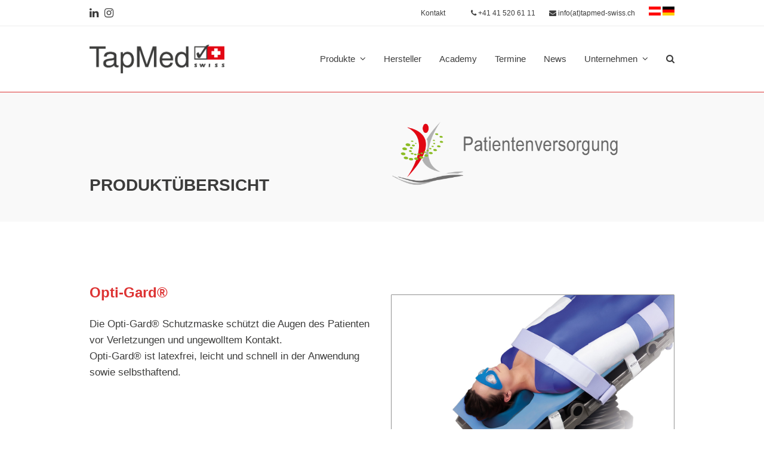

--- FILE ---
content_type: text/html; charset=UTF-8
request_url: https://www.tapmed-swiss.ch/optigard/
body_size: 18098
content:
<!DOCTYPE html>
<html lang="de-CH" class="wpex-color-scheme-default">
<head>
<meta charset="UTF-8">
<link rel="profile" href="http://gmpg.org/xfn/11">
<meta name='robots' content='index, follow, max-image-preview:large, max-snippet:-1, max-video-preview:-1' />
<meta name="generator" content="Total WordPress Theme v5.16.1">
<meta name="viewport" content="width=device-width, initial-scale=1">

	<!-- This site is optimized with the Yoast SEO plugin v26.8 - https://yoast.com/product/yoast-seo-wordpress/ -->
	<title>OptiGard - TapMed Swiss AG</title>
	<meta name="description" content="PRODUKTÜBERSICHT" />
	<link rel="canonical" href="https://www.tapmed-swiss.ch/optigard/" />
	<meta property="og:locale" content="de_DE" />
	<meta property="og:type" content="article" />
	<meta property="og:title" content="OptiGard - TapMed Swiss AG" />
	<meta property="og:url" content="https://www.tapmed-swiss.ch/optigard/" />
	<meta property="og:site_name" content="TapMed Swiss AG" />
	<meta property="article:modified_time" content="2025-11-20T11:42:43+00:00" />
	<meta name="twitter:card" content="summary_large_image" />
	<meta name="twitter:label1" content="Geschätzte Lesezeit" />
	<meta name="twitter:data1" content="2 Minuten" />
	<script type="application/ld+json" class="yoast-schema-graph">{"@context":"https://schema.org","@graph":[{"@type":"WebPage","@id":"https://www.tapmed-swiss.ch/optigard/","url":"https://www.tapmed-swiss.ch/optigard/","name":"OptiGard - TapMed Swiss AG","isPartOf":{"@id":"https://www.tapmed-swiss.ch/#website"},"datePublished":"2022-07-13T12:43:27+00:00","dateModified":"2025-11-20T11:42:43+00:00","breadcrumb":{"@id":"https://www.tapmed-swiss.ch/optigard/#breadcrumb"},"inLanguage":"de-CH","potentialAction":[{"@type":"ReadAction","target":["https://www.tapmed-swiss.ch/optigard/"]}]},{"@type":"BreadcrumbList","@id":"https://www.tapmed-swiss.ch/optigard/#breadcrumb","itemListElement":[{"@type":"ListItem","position":1,"name":"Startseite","item":"https://www.tapmed-swiss.ch/"},{"@type":"ListItem","position":2,"name":"OptiGard"}]},{"@type":"WebSite","@id":"https://www.tapmed-swiss.ch/#website","url":"https://www.tapmed-swiss.ch/","name":"TapMed Swiss AG","description":"Medizinische Spitzentechnologien","publisher":{"@id":"https://www.tapmed-swiss.ch/#organization"},"potentialAction":[{"@type":"SearchAction","target":{"@type":"EntryPoint","urlTemplate":"https://www.tapmed-swiss.ch/?s={search_term_string}"},"query-input":{"@type":"PropertyValueSpecification","valueRequired":true,"valueName":"search_term_string"}}],"inLanguage":"de-CH"},{"@type":"Organization","@id":"https://www.tapmed-swiss.ch/#organization","name":"TapMed Swiss AG","url":"https://www.tapmed-swiss.ch/","logo":{"@type":"ImageObject","inLanguage":"de-CH","@id":"https://www.tapmed-swiss.ch/#/schema/logo/image/","url":"https://www.tapmed-swiss.ch/wp-content/uploads/2019/10/TapMed-Swisss-Logo2019_WEB.png","contentUrl":"https://www.tapmed-swiss.ch/wp-content/uploads/2019/10/TapMed-Swisss-Logo2019_WEB.png","width":2002,"height":443,"caption":"TapMed Swiss AG"},"image":{"@id":"https://www.tapmed-swiss.ch/#/schema/logo/image/"},"sameAs":["https://www.linkedin.com/company/tapmed-swiss-ag"]}]}</script>
	<!-- / Yoast SEO plugin. -->


<link rel='dns-prefetch' href='//fonts.googleapis.com' />
<link rel="alternate" type="application/rss+xml" title="TapMed Swiss AG &raquo; Feed" href="https://www.tapmed-swiss.ch/feed/" />
<link rel="alternate" type="application/rss+xml" title="TapMed Swiss AG &raquo; Kommentar-Feed" href="https://www.tapmed-swiss.ch/comments/feed/" />
<link rel="alternate" title="oEmbed (JSON)" type="application/json+oembed" href="https://www.tapmed-swiss.ch/wp-json/oembed/1.0/embed?url=https%3A%2F%2Fwww.tapmed-swiss.ch%2Foptigard%2F" />
<link rel="alternate" title="oEmbed (XML)" type="text/xml+oembed" href="https://www.tapmed-swiss.ch/wp-json/oembed/1.0/embed?url=https%3A%2F%2Fwww.tapmed-swiss.ch%2Foptigard%2F&#038;format=xml" />
<link rel="preload" href="https://www.tapmed-swiss.ch/wp-content/themes/Total/assets/lib/ticons/fonts/ticons.woff2" type="font/woff2" as="font" crossorigin><style id='wp-img-auto-sizes-contain-inline-css'>
img:is([sizes=auto i],[sizes^="auto," i]){contain-intrinsic-size:3000px 1500px}
/*# sourceURL=wp-img-auto-sizes-contain-inline-css */
</style>
<link rel='stylesheet' id='js_composer_front-css' href='https://www.tapmed-swiss.ch/wp-content/plugins/js_composer/assets/css/js_composer.min.css?ver=7.6' media='all' />
<style id='cf-frontend-style-inline-css'>
@font-face {
	font-family: 'Open Sans';
	font-style: normal;
	font-weight: 300;
	font-display: fallback;
	src: url('https://www.tapmed-swiss.ch/wp-content/bcf-fonts/Open%20Sans/open-sans-300-normal0.woff2') format('woff2'),
		url('https://www.tapmed-swiss.ch/wp-content/bcf-fonts/Open%20Sans/open-sans-300-normal1.woff2') format('woff2'),
		url('https://www.tapmed-swiss.ch/wp-content/bcf-fonts/Open%20Sans/open-sans-300-normal2.woff2') format('woff2'),
		url('https://www.tapmed-swiss.ch/wp-content/bcf-fonts/Open%20Sans/open-sans-300-normal3.woff2') format('woff2'),
		url('https://www.tapmed-swiss.ch/wp-content/bcf-fonts/Open%20Sans/open-sans-300-normal4.woff2') format('woff2'),
		url('https://www.tapmed-swiss.ch/wp-content/bcf-fonts/Open%20Sans/open-sans-300-normal5.woff2') format('woff2'),
		url('https://www.tapmed-swiss.ch/wp-content/bcf-fonts/Open%20Sans/open-sans-300-normal6.woff2') format('woff2'),
		url('https://www.tapmed-swiss.ch/wp-content/bcf-fonts/Open%20Sans/open-sans-300-normal7.woff2') format('woff2'),
		url('https://www.tapmed-swiss.ch/wp-content/bcf-fonts/Open%20Sans/open-sans-300-normal8.woff2') format('woff2'),
		url('https://www.tapmed-swiss.ch/wp-content/bcf-fonts/Open%20Sans/open-sans-300-normal9.woff2') format('woff2');
}
@font-face {
	font-family: 'Open Sans';
	font-style: normal;
	font-weight: 400;
	font-display: fallback;
	src: url('https://www.tapmed-swiss.ch/wp-content/bcf-fonts/Open%20Sans/open-sans-400-normal0.woff2') format('woff2'),
		url('https://www.tapmed-swiss.ch/wp-content/bcf-fonts/Open%20Sans/open-sans-400-normal1.woff2') format('woff2'),
		url('https://www.tapmed-swiss.ch/wp-content/bcf-fonts/Open%20Sans/open-sans-400-normal2.woff2') format('woff2'),
		url('https://www.tapmed-swiss.ch/wp-content/bcf-fonts/Open%20Sans/open-sans-400-normal3.woff2') format('woff2'),
		url('https://www.tapmed-swiss.ch/wp-content/bcf-fonts/Open%20Sans/open-sans-400-normal4.woff2') format('woff2'),
		url('https://www.tapmed-swiss.ch/wp-content/bcf-fonts/Open%20Sans/open-sans-400-normal5.woff2') format('woff2'),
		url('https://www.tapmed-swiss.ch/wp-content/bcf-fonts/Open%20Sans/open-sans-400-normal6.woff2') format('woff2'),
		url('https://www.tapmed-swiss.ch/wp-content/bcf-fonts/Open%20Sans/open-sans-400-normal7.woff2') format('woff2'),
		url('https://www.tapmed-swiss.ch/wp-content/bcf-fonts/Open%20Sans/open-sans-400-normal8.woff2') format('woff2'),
		url('https://www.tapmed-swiss.ch/wp-content/bcf-fonts/Open%20Sans/open-sans-400-normal9.woff2') format('woff2');
}
@font-face {
	font-family: 'Open Sans';
	font-style: normal;
	font-weight: 700;
	font-display: fallback;
	src: url('https://www.tapmed-swiss.ch/wp-content/bcf-fonts/Open%20Sans/open-sans-700-normal0.woff2') format('woff2'),
		url('https://www.tapmed-swiss.ch/wp-content/bcf-fonts/Open%20Sans/open-sans-700-normal1.woff2') format('woff2'),
		url('https://www.tapmed-swiss.ch/wp-content/bcf-fonts/Open%20Sans/open-sans-700-normal2.woff2') format('woff2'),
		url('https://www.tapmed-swiss.ch/wp-content/bcf-fonts/Open%20Sans/open-sans-700-normal3.woff2') format('woff2'),
		url('https://www.tapmed-swiss.ch/wp-content/bcf-fonts/Open%20Sans/open-sans-700-normal4.woff2') format('woff2'),
		url('https://www.tapmed-swiss.ch/wp-content/bcf-fonts/Open%20Sans/open-sans-700-normal5.woff2') format('woff2'),
		url('https://www.tapmed-swiss.ch/wp-content/bcf-fonts/Open%20Sans/open-sans-700-normal6.woff2') format('woff2'),
		url('https://www.tapmed-swiss.ch/wp-content/bcf-fonts/Open%20Sans/open-sans-700-normal7.woff2') format('woff2'),
		url('https://www.tapmed-swiss.ch/wp-content/bcf-fonts/Open%20Sans/open-sans-700-normal8.woff2') format('woff2'),
		url('https://www.tapmed-swiss.ch/wp-content/bcf-fonts/Open%20Sans/open-sans-700-normal9.woff2') format('woff2');
}
@font-face {
	font-family: 'Open Sans';
	font-style: normal;
	font-weight: 500;
	font-display: fallback;
	src: url('https://www.tapmed-swiss.ch/wp-content/bcf-fonts/Open%20Sans/open-sans-500-normal0.woff2') format('woff2'),
		url('https://www.tapmed-swiss.ch/wp-content/bcf-fonts/Open%20Sans/open-sans-500-normal1.woff2') format('woff2'),
		url('https://www.tapmed-swiss.ch/wp-content/bcf-fonts/Open%20Sans/open-sans-500-normal2.woff2') format('woff2'),
		url('https://www.tapmed-swiss.ch/wp-content/bcf-fonts/Open%20Sans/open-sans-500-normal3.woff2') format('woff2'),
		url('https://www.tapmed-swiss.ch/wp-content/bcf-fonts/Open%20Sans/open-sans-500-normal4.woff2') format('woff2'),
		url('https://www.tapmed-swiss.ch/wp-content/bcf-fonts/Open%20Sans/open-sans-500-normal5.woff2') format('woff2'),
		url('https://www.tapmed-swiss.ch/wp-content/bcf-fonts/Open%20Sans/open-sans-500-normal6.woff2') format('woff2'),
		url('https://www.tapmed-swiss.ch/wp-content/bcf-fonts/Open%20Sans/open-sans-500-normal7.woff2') format('woff2'),
		url('https://www.tapmed-swiss.ch/wp-content/bcf-fonts/Open%20Sans/open-sans-500-normal8.woff2') format('woff2'),
		url('https://www.tapmed-swiss.ch/wp-content/bcf-fonts/Open%20Sans/open-sans-500-normal9.woff2') format('woff2');
}
@font-face {
	font-family: 'Open Sans';
	font-style: normal;
	font-weight: 600;
	font-display: fallback;
	src: url('https://www.tapmed-swiss.ch/wp-content/bcf-fonts/Open%20Sans/open-sans-600-normal0.woff2') format('woff2'),
		url('https://www.tapmed-swiss.ch/wp-content/bcf-fonts/Open%20Sans/open-sans-600-normal1.woff2') format('woff2'),
		url('https://www.tapmed-swiss.ch/wp-content/bcf-fonts/Open%20Sans/open-sans-600-normal2.woff2') format('woff2'),
		url('https://www.tapmed-swiss.ch/wp-content/bcf-fonts/Open%20Sans/open-sans-600-normal3.woff2') format('woff2'),
		url('https://www.tapmed-swiss.ch/wp-content/bcf-fonts/Open%20Sans/open-sans-600-normal4.woff2') format('woff2'),
		url('https://www.tapmed-swiss.ch/wp-content/bcf-fonts/Open%20Sans/open-sans-600-normal5.woff2') format('woff2'),
		url('https://www.tapmed-swiss.ch/wp-content/bcf-fonts/Open%20Sans/open-sans-600-normal6.woff2') format('woff2'),
		url('https://www.tapmed-swiss.ch/wp-content/bcf-fonts/Open%20Sans/open-sans-600-normal7.woff2') format('woff2'),
		url('https://www.tapmed-swiss.ch/wp-content/bcf-fonts/Open%20Sans/open-sans-600-normal8.woff2') format('woff2'),
		url('https://www.tapmed-swiss.ch/wp-content/bcf-fonts/Open%20Sans/open-sans-600-normal9.woff2') format('woff2');
}
@font-face {
	font-family: 'Roboto Condensed';
	font-style: normal;
	font-weight: 400;
	font-display: fallback;
	src: url('https://www.tapmed-swiss.ch/wp-content/bcf-fonts/Roboto%20Condensed/roboto-condensed-400-normal0.woff2') format('woff2'),
		url('https://www.tapmed-swiss.ch/wp-content/bcf-fonts/Roboto%20Condensed/roboto-condensed-400-normal1.woff2') format('woff2'),
		url('https://www.tapmed-swiss.ch/wp-content/bcf-fonts/Roboto%20Condensed/roboto-condensed-400-normal2.woff2') format('woff2'),
		url('https://www.tapmed-swiss.ch/wp-content/bcf-fonts/Roboto%20Condensed/roboto-condensed-400-normal3.woff2') format('woff2'),
		url('https://www.tapmed-swiss.ch/wp-content/bcf-fonts/Roboto%20Condensed/roboto-condensed-400-normal4.woff2') format('woff2'),
		url('https://www.tapmed-swiss.ch/wp-content/bcf-fonts/Roboto%20Condensed/roboto-condensed-400-normal5.woff2') format('woff2'),
		url('https://www.tapmed-swiss.ch/wp-content/bcf-fonts/Roboto%20Condensed/roboto-condensed-400-normal6.woff2') format('woff2');
}
@font-face {
	font-family: 'Roboto Condensed';
	font-style: normal;
	font-weight: 500;
	font-display: fallback;
	src: url('https://www.tapmed-swiss.ch/wp-content/bcf-fonts/Roboto%20Condensed/roboto-condensed-500-normal0.woff2') format('woff2'),
		url('https://www.tapmed-swiss.ch/wp-content/bcf-fonts/Roboto%20Condensed/roboto-condensed-500-normal1.woff2') format('woff2'),
		url('https://www.tapmed-swiss.ch/wp-content/bcf-fonts/Roboto%20Condensed/roboto-condensed-500-normal2.woff2') format('woff2'),
		url('https://www.tapmed-swiss.ch/wp-content/bcf-fonts/Roboto%20Condensed/roboto-condensed-500-normal3.woff2') format('woff2'),
		url('https://www.tapmed-swiss.ch/wp-content/bcf-fonts/Roboto%20Condensed/roboto-condensed-500-normal4.woff2') format('woff2'),
		url('https://www.tapmed-swiss.ch/wp-content/bcf-fonts/Roboto%20Condensed/roboto-condensed-500-normal5.woff2') format('woff2'),
		url('https://www.tapmed-swiss.ch/wp-content/bcf-fonts/Roboto%20Condensed/roboto-condensed-500-normal6.woff2') format('woff2');
}
@font-face {
	font-family: 'Roboto Condensed';
	font-style: normal;
	font-weight: 700;
	font-display: fallback;
	src: url('https://www.tapmed-swiss.ch/wp-content/bcf-fonts/Roboto%20Condensed/roboto-condensed-700-normal0.woff2') format('woff2'),
		url('https://www.tapmed-swiss.ch/wp-content/bcf-fonts/Roboto%20Condensed/roboto-condensed-700-normal1.woff2') format('woff2'),
		url('https://www.tapmed-swiss.ch/wp-content/bcf-fonts/Roboto%20Condensed/roboto-condensed-700-normal2.woff2') format('woff2'),
		url('https://www.tapmed-swiss.ch/wp-content/bcf-fonts/Roboto%20Condensed/roboto-condensed-700-normal3.woff2') format('woff2'),
		url('https://www.tapmed-swiss.ch/wp-content/bcf-fonts/Roboto%20Condensed/roboto-condensed-700-normal4.woff2') format('woff2'),
		url('https://www.tapmed-swiss.ch/wp-content/bcf-fonts/Roboto%20Condensed/roboto-condensed-700-normal5.woff2') format('woff2'),
		url('https://www.tapmed-swiss.ch/wp-content/bcf-fonts/Roboto%20Condensed/roboto-condensed-700-normal6.woff2') format('woff2');
}
@font-face {
	font-family: 'Roboto Condensed';
	font-style: normal;
	font-weight: 600;
	font-display: fallback;
	src: url('https://www.tapmed-swiss.ch/wp-content/bcf-fonts/Roboto%20Condensed/roboto-condensed-600-normal0.woff2') format('woff2'),
		url('https://www.tapmed-swiss.ch/wp-content/bcf-fonts/Roboto%20Condensed/roboto-condensed-600-normal1.woff2') format('woff2'),
		url('https://www.tapmed-swiss.ch/wp-content/bcf-fonts/Roboto%20Condensed/roboto-condensed-600-normal2.woff2') format('woff2'),
		url('https://www.tapmed-swiss.ch/wp-content/bcf-fonts/Roboto%20Condensed/roboto-condensed-600-normal3.woff2') format('woff2'),
		url('https://www.tapmed-swiss.ch/wp-content/bcf-fonts/Roboto%20Condensed/roboto-condensed-600-normal4.woff2') format('woff2'),
		url('https://www.tapmed-swiss.ch/wp-content/bcf-fonts/Roboto%20Condensed/roboto-condensed-600-normal5.woff2') format('woff2'),
		url('https://www.tapmed-swiss.ch/wp-content/bcf-fonts/Roboto%20Condensed/roboto-condensed-600-normal6.woff2') format('woff2');
}
@font-face {
	font-family: 'Roboto';
	font-style: normal;
	font-weight: 700;
	font-display: fallback;
	src: url('https://www.tapmed-swiss.ch/wp-content/bcf-fonts/Roboto/roboto-700-normal0.woff2') format('woff2'),
		url('https://www.tapmed-swiss.ch/wp-content/bcf-fonts/Roboto/roboto-700-normal1.woff2') format('woff2'),
		url('https://www.tapmed-swiss.ch/wp-content/bcf-fonts/Roboto/roboto-700-normal2.woff2') format('woff2'),
		url('https://www.tapmed-swiss.ch/wp-content/bcf-fonts/Roboto/roboto-700-normal3.woff2') format('woff2'),
		url('https://www.tapmed-swiss.ch/wp-content/bcf-fonts/Roboto/roboto-700-normal4.woff2') format('woff2'),
		url('https://www.tapmed-swiss.ch/wp-content/bcf-fonts/Roboto/roboto-700-normal5.woff2') format('woff2'),
		url('https://www.tapmed-swiss.ch/wp-content/bcf-fonts/Roboto/roboto-700-normal6.woff2') format('woff2'),
		url('https://www.tapmed-swiss.ch/wp-content/bcf-fonts/Roboto/roboto-700-normal7.woff2') format('woff2'),
		url('https://www.tapmed-swiss.ch/wp-content/bcf-fonts/Roboto/roboto-700-normal8.woff2') format('woff2');
}
@font-face {
	font-family: 'Roboto';
	font-style: normal;
	font-weight: 500;
	font-display: fallback;
	src: url('https://www.tapmed-swiss.ch/wp-content/bcf-fonts/Roboto/roboto-500-normal0.woff2') format('woff2'),
		url('https://www.tapmed-swiss.ch/wp-content/bcf-fonts/Roboto/roboto-500-normal1.woff2') format('woff2'),
		url('https://www.tapmed-swiss.ch/wp-content/bcf-fonts/Roboto/roboto-500-normal2.woff2') format('woff2'),
		url('https://www.tapmed-swiss.ch/wp-content/bcf-fonts/Roboto/roboto-500-normal3.woff2') format('woff2'),
		url('https://www.tapmed-swiss.ch/wp-content/bcf-fonts/Roboto/roboto-500-normal4.woff2') format('woff2'),
		url('https://www.tapmed-swiss.ch/wp-content/bcf-fonts/Roboto/roboto-500-normal5.woff2') format('woff2'),
		url('https://www.tapmed-swiss.ch/wp-content/bcf-fonts/Roboto/roboto-500-normal6.woff2') format('woff2'),
		url('https://www.tapmed-swiss.ch/wp-content/bcf-fonts/Roboto/roboto-500-normal7.woff2') format('woff2'),
		url('https://www.tapmed-swiss.ch/wp-content/bcf-fonts/Roboto/roboto-500-normal8.woff2') format('woff2');
}
@font-face {
	font-family: 'Roboto';
	font-style: normal;
	font-weight: 400;
	font-display: fallback;
	src: url('https://www.tapmed-swiss.ch/wp-content/bcf-fonts/Roboto/roboto-400-normal0.woff2') format('woff2'),
		url('https://www.tapmed-swiss.ch/wp-content/bcf-fonts/Roboto/roboto-400-normal1.woff2') format('woff2'),
		url('https://www.tapmed-swiss.ch/wp-content/bcf-fonts/Roboto/roboto-400-normal2.woff2') format('woff2'),
		url('https://www.tapmed-swiss.ch/wp-content/bcf-fonts/Roboto/roboto-400-normal3.woff2') format('woff2'),
		url('https://www.tapmed-swiss.ch/wp-content/bcf-fonts/Roboto/roboto-400-normal4.woff2') format('woff2'),
		url('https://www.tapmed-swiss.ch/wp-content/bcf-fonts/Roboto/roboto-400-normal5.woff2') format('woff2'),
		url('https://www.tapmed-swiss.ch/wp-content/bcf-fonts/Roboto/roboto-400-normal6.woff2') format('woff2'),
		url('https://www.tapmed-swiss.ch/wp-content/bcf-fonts/Roboto/roboto-400-normal7.woff2') format('woff2'),
		url('https://www.tapmed-swiss.ch/wp-content/bcf-fonts/Roboto/roboto-400-normal8.woff2') format('woff2');
}
/*# sourceURL=cf-frontend-style-inline-css */
</style>
<link rel='stylesheet' id='contact-form-7-css' href='https://www.tapmed-swiss.ch/wp-content/plugins/contact-form-7/includes/css/styles.css?ver=6.1.4' media='all' />
<link rel='stylesheet' id='local-google-fonts-css' href='https://www.tapmed-swiss.ch/wp-content/bcf-fonts/local-fonts.css' media='all' />
<link rel='stylesheet' id='float-menu-css' href='https://www.tapmed-swiss.ch/wp-content/plugins/float-menu/public/assets/css/style.min.css?ver=7.2.2' media='all' />
<link rel='stylesheet' id='float-menu-fontawesome-css' href='https://www.tapmed-swiss.ch/wp-content/plugins/float-menu/vendors/fontawesome/css/all.min.css?ver=7.1' media='all' />
<link rel='stylesheet' id='sr7css-css' href='//www.tapmed-swiss.ch/wp-content/plugins/revslider/public/css/sr7.css?ver=6.7.40' media='all' />
<link rel='stylesheet' id='tablepress-default-css' href='https://www.tapmed-swiss.ch/wp-content/plugins/tablepress/css/build/default.css?ver=3.2.6' media='all' />
<link rel='stylesheet' id='wpex-tablepress-css' href='https://www.tapmed-swiss.ch/wp-content/themes/Total/assets/css/wpex-tablepress.css?ver=5.16.1' media='all' />
<link rel='stylesheet' id='wpex-google-font-open-sans-css' href='//fonts.googleapis.com/css2?family=Open+Sans:ital,wght@0,100;0,200;0,300;0,400;0,500;0,600;0,700;0,800;0,900;1,100;1,200;1,300;1,400;1,500;1,600;1,700;1,800;1,900&#038;display=swap&#038;subset=latin' media='all' />
<link rel='stylesheet' id='wpex-style-css' href='https://www.tapmed-swiss.ch/wp-content/themes/Total/style.css?ver=5.16.1' media='all' />
<link rel='stylesheet' id='wpex-mobile-menu-breakpoint-max-css' href='https://www.tapmed-swiss.ch/wp-content/themes/Total/assets/css/wpex-mobile-menu-breakpoint-max.css?ver=5.16.1' media='only screen and (max-width:959px)' />
<link rel='stylesheet' id='wpex-mobile-menu-breakpoint-min-css' href='https://www.tapmed-swiss.ch/wp-content/themes/Total/assets/css/wpex-mobile-menu-breakpoint-min.css?ver=5.16.1' media='only screen and (min-width:960px)' />
<link rel='stylesheet' id='wpex-wpbakery-css' href='https://www.tapmed-swiss.ch/wp-content/themes/Total/assets/css/frontend/wpbakery.css?ver=5.16.1' media='all' />
<link rel='stylesheet' id='ticons-css' href='https://www.tapmed-swiss.ch/wp-content/themes/Total/assets/lib/ticons/css/ticons.min.css?ver=1.0.1' media='all' />
<link rel='stylesheet' id='vcex-shortcodes-css' href='https://www.tapmed-swiss.ch/wp-content/themes/Total/assets/css/vcex-shortcodes.css?ver=5.16.1' media='all' />
<link rel='stylesheet' id='taxopress-frontend-css-css' href='https://www.tapmed-swiss.ch/wp-content/plugins/simple-tags/assets/frontend/css/frontend.css?ver=3.43.0' media='all' />
<link rel='stylesheet' id='borlabs-cookie-css' href='https://www.tapmed-swiss.ch/wp-content/plugins/borlabs-cookie/css/borlabs-cookie.css?ver=1.9.9-1' media='all' />
<style id='borlabs-cookie-inline-css'>
[data-borlabs-cookie-wrap] [data-borlabs-cookie] {background:#f9f9f9 !important; color:#606569 !important;}
[data-borlabs-cookie-wrap] [data-borlabs-cookie] p {color:#606569 !important;}
[data-borlabs-cookie-wrap] [data-borlabs-cookie] p a {color:#288fe9 !important;}
[data-borlabs-cookie-wrap] [data-borlabs-cookie] p.borlabsCookieSubHeadline {background:#eeeeee !important;}
[data-borlabs-cookie-wrap] [data-borlabs-cookie] p.borlabsCookieSuccess {color:#5eb930 !important;}
[data-borlabs-cookie-wrap] [data-borlabs-cookie] [data-borlabs-selection] ul {border-top: 1px solid #f2f2f2 !important; border-left: 1px solid #f2f2f2 !important; border-right: 1px solid #f2f2f2 !important;}
[data-borlabs-cookie-wrap] [data-borlabs-cookie] [data-borlabs-selection] ul li.cookieOption1 {background:#ffffff !important; border-bottom: 1px solid #f2f2f2 !important; color:#606569 !important;}
[data-borlabs-cookie-wrap] [data-borlabs-cookie] [data-borlabs-selection] ul li.cookieOption1:hover {background-color:#288fe9 !important; color:#ffffff !important;}
[data-borlabs-cookie-wrap] [data-borlabs-cookie] [data-borlabs-selection] ul li.cookieOption2 {background:#ffffff !important; border-bottom: 1px solid #f2f2f2 !important; color:#606569 !important;}
[data-borlabs-cookie-wrap] [data-borlabs-cookie] [data-borlabs-selection] ul li.cookieOption2:hover {background-color:#288fe9 !important; color:#ffffff !important;}
[data-borlabs-cookie-wrap] [data-borlabs-cookie] [data-borlabs-selection] ul li.cookieOption3 {background:#ffffff !important; border-bottom: 1px solid #f2f2f2 !important; color:#606569 !important;}
[data-borlabs-cookie-wrap] [data-borlabs-cookie] [data-borlabs-selection] ul li.cookieOption3:hover {background-color:#288fe9 !important; color:#ffffff !important;}
[data-borlabs-cookie-wrap] [data-borlabs-cookie] [data-borlabs-help] a {color:#288fe9 !important;}
.borlabs-cookie-bct-default, [data-borlabs-cookie-opt-out] {background:#efefef !important; color: #666666 !important;}
.borlabs-cookie-bct-default p, [data-borlabs-cookie-opt-out] p {color: #666666 !important;}
.borlabs-cookie-bct-default a[role="button"], [data-borlabs-cookie-opt-out] a[role="button"] {background:#288fe9 !important; color: #ffffff !important;}
.borlabs-cookie-bct-default a[role="button"]:hover, [data-borlabs-cookie-opt-out] a[role="button"]:hover {background:#2875e9 !important; color: #ffffff !important;}
[data-borlabs-cookie-opt-out] [data-borlabs-cookie-opt-out-success] {color: #5eb930 !important;}
/*# sourceURL=borlabs-cookie-inline-css */
</style>
<script id="jquery-core-js-extra">
var SDT_DATA = {"ajaxurl":"https://www.tapmed-swiss.ch/wp-admin/admin-ajax.php","siteUrl":"https://www.tapmed-swiss.ch/","pluginsUrl":"https://www.tapmed-swiss.ch/wp-content/plugins","isAdmin":""};
//# sourceURL=jquery-core-js-extra
</script>
<script src="https://www.tapmed-swiss.ch/wp-includes/js/jquery/jquery.min.js?ver=3.7.1" id="jquery-core-js"></script>
<script src="https://www.tapmed-swiss.ch/wp-includes/js/jquery/jquery-migrate.min.js?ver=3.4.1" id="jquery-migrate-js"></script>
<script src="//www.tapmed-swiss.ch/wp-content/plugins/revslider/public/js/libs/tptools.js?ver=6.7.40" id="tp-tools-js" async data-wp-strategy="async"></script>
<script src="//www.tapmed-swiss.ch/wp-content/plugins/revslider/public/js/sr7.js?ver=6.7.40" id="sr7-js" async data-wp-strategy="async"></script>
<script src="https://www.tapmed-swiss.ch/wp-content/plugins/simple-tags/assets/frontend/js/frontend.js?ver=3.43.0" id="taxopress-frontend-js-js"></script>
<script></script><link rel="https://api.w.org/" href="https://www.tapmed-swiss.ch/wp-json/" /><link rel="alternate" title="JSON" type="application/json" href="https://www.tapmed-swiss.ch/wp-json/wp/v2/pages/2922" /><link rel="EditURI" type="application/rsd+xml" title="RSD" href="https://www.tapmed-swiss.ch/xmlrpc.php?rsd" />
<meta name="generator" content="WordPress 6.9" />
<link rel='shortlink' href='https://www.tapmed-swiss.ch/?p=2922' />
<style type="text/css">
			.aiovg-player {
				display: block;
				position: relative;
				border-radius: 3px;
				padding-bottom: 56.25%;
				width: 100%;
				height: 0;	
				overflow: hidden;
			}
			
			.aiovg-player iframe,
			.aiovg-player .video-js,
			.aiovg-player .plyr {
				--plyr-color-main: #00b2ff;
				position: absolute;
				inset: 0;	
				margin: 0;
				padding: 0;
				width: 100%;
				height: 100%;
			}
		</style><link rel="alternate" hreflang="de" href="https://www.tapmed.de/produkte/optigard/" /><link rel="alternate" hreflang="de-at" href="https://www.tapmed-austria.at/produkt/optiguard/" /><link rel="alternate" hreflang="de-ch" href="https://www.tapmed-swiss.ch/optigard" /><!-- Analytics by WP Statistics - https://wp-statistics.com -->
<link rel="icon" href="https://www.tapmed-swiss.ch/wp-content/uploads/2022/01/cropped-favicon.jpg" sizes="32x32"><link rel="shortcut icon" href="https://www.tapmed-swiss.ch/wp-content/uploads/2022/01/cropped-favicon.jpg"><link rel="apple-touch-icon" href="https://www.tapmed-swiss.ch/wp-content/uploads/2022/01/cropped-favicon.jpg" sizes="57x57" ><link rel="apple-touch-icon" href="https://www.tapmed-swiss.ch/wp-content/uploads/2022/01/cropped-favicon.jpg" sizes="76x76" ><link rel="apple-touch-icon" href="https://www.tapmed-swiss.ch/wp-content/uploads/2022/01/cropped-favicon.jpg" sizes="120x120"><link rel="apple-touch-icon" href="https://www.tapmed-swiss.ch/wp-content/uploads/2022/01/cropped-favicon.jpg" sizes="114x114"><link rel="preconnect" href="https://fonts.googleapis.com">
<link rel="preconnect" href="https://fonts.gstatic.com/" crossorigin>
<noscript><style>body:not(.content-full-screen) .wpex-vc-row-stretched[data-vc-full-width-init="false"]{visibility:visible;}</style></noscript><script>
	window._tpt			??= {};
	window.SR7			??= {};
	_tpt.R				??= {};
	_tpt.R.fonts		??= {};
	_tpt.R.fonts.customFonts??= {};
	SR7.devMode			=  false;
	SR7.F 				??= {};
	SR7.G				??= {};
	SR7.LIB				??= {};
	SR7.E				??= {};
	SR7.E.gAddons		??= {};
	SR7.E.php 			??= {};
	SR7.E.nonce			= '70d962c8bb';
	SR7.E.ajaxurl		= 'https://www.tapmed-swiss.ch/wp-admin/admin-ajax.php';
	SR7.E.resturl		= 'https://www.tapmed-swiss.ch/wp-json/';
	SR7.E.slug_path		= 'revslider/revslider.php';
	SR7.E.slug			= 'revslider';
	SR7.E.plugin_url	= 'https://www.tapmed-swiss.ch/wp-content/plugins/revslider/';
	SR7.E.wp_plugin_url = 'https://www.tapmed-swiss.ch/wp-content/plugins/';
	SR7.E.revision		= '6.7.40';
	SR7.E.fontBaseUrl	= '';
	SR7.G.breakPoints 	= [1240,1024,778,480];
	SR7.G.fSUVW 		= false;
	SR7.E.modules 		= ['module','page','slide','layer','draw','animate','srtools','canvas','defaults','carousel','navigation','media','modifiers','migration'];
	SR7.E.libs 			= ['WEBGL'];
	SR7.E.css 			= ['csslp','cssbtns','cssfilters','cssnav','cssmedia'];
	SR7.E.resources		= {};
	SR7.E.ytnc			= false;
	SR7.JSON			??= {};
/*! Slider Revolution 7.0 - Page Processor */
!function(){"use strict";window.SR7??={},window._tpt??={},SR7.version="Slider Revolution 6.7.16",_tpt.getMobileZoom=()=>_tpt.is_mobile?document.documentElement.clientWidth/window.innerWidth:1,_tpt.getWinDim=function(t){_tpt.screenHeightWithUrlBar??=window.innerHeight;let e=SR7.F?.modal?.visible&&SR7.M[SR7.F.module.getIdByAlias(SR7.F.modal.requested)];_tpt.scrollBar=window.innerWidth!==document.documentElement.clientWidth||e&&window.innerWidth!==e.c.module.clientWidth,_tpt.winW=_tpt.getMobileZoom()*window.innerWidth-(_tpt.scrollBar||"prepare"==t?_tpt.scrollBarW??_tpt.mesureScrollBar():0),_tpt.winH=_tpt.getMobileZoom()*window.innerHeight,_tpt.winWAll=document.documentElement.clientWidth},_tpt.getResponsiveLevel=function(t,e){return SR7.G.fSUVW?_tpt.closestGE(t,window.innerWidth):_tpt.closestGE(t,_tpt.winWAll)},_tpt.mesureScrollBar=function(){let t=document.createElement("div");return t.className="RSscrollbar-measure",t.style.width="100px",t.style.height="100px",t.style.overflow="scroll",t.style.position="absolute",t.style.top="-9999px",document.body.appendChild(t),_tpt.scrollBarW=t.offsetWidth-t.clientWidth,document.body.removeChild(t),_tpt.scrollBarW},_tpt.loadCSS=async function(t,e,s){return s?_tpt.R.fonts.required[e].status=1:(_tpt.R[e]??={},_tpt.R[e].status=1),new Promise(((i,n)=>{if(_tpt.isStylesheetLoaded(t))s?_tpt.R.fonts.required[e].status=2:_tpt.R[e].status=2,i();else{const o=document.createElement("link");o.rel="stylesheet";let l="text",r="css";o["type"]=l+"/"+r,o.href=t,o.onload=()=>{s?_tpt.R.fonts.required[e].status=2:_tpt.R[e].status=2,i()},o.onerror=()=>{s?_tpt.R.fonts.required[e].status=3:_tpt.R[e].status=3,n(new Error(`Failed to load CSS: ${t}`))},document.head.appendChild(o)}}))},_tpt.addContainer=function(t){const{tag:e="div",id:s,class:i,datas:n,textContent:o,iHTML:l}=t,r=document.createElement(e);if(s&&""!==s&&(r.id=s),i&&""!==i&&(r.className=i),n)for(const[t,e]of Object.entries(n))"style"==t?r.style.cssText=e:r.setAttribute(`data-${t}`,e);return o&&(r.textContent=o),l&&(r.innerHTML=l),r},_tpt.collector=function(){return{fragment:new DocumentFragment,add(t){var e=_tpt.addContainer(t);return this.fragment.appendChild(e),e},append(t){t.appendChild(this.fragment)}}},_tpt.isStylesheetLoaded=function(t){let e=t.split("?")[0];return Array.from(document.querySelectorAll('link[rel="stylesheet"], link[rel="preload"]')).some((t=>t.href.split("?")[0]===e))},_tpt.preloader={requests:new Map,preloaderTemplates:new Map,show:function(t,e){if(!e||!t)return;const{type:s,color:i}=e;if(s<0||"off"==s)return;const n=`preloader_${s}`;let o=this.preloaderTemplates.get(n);o||(o=this.build(s,i),this.preloaderTemplates.set(n,o)),this.requests.has(t)||this.requests.set(t,{count:0});const l=this.requests.get(t);clearTimeout(l.timer),l.count++,1===l.count&&(l.timer=setTimeout((()=>{l.preloaderClone=o.cloneNode(!0),l.anim&&l.anim.kill(),void 0!==_tpt.gsap?l.anim=_tpt.gsap.fromTo(l.preloaderClone,1,{opacity:0},{opacity:1}):l.preloaderClone.classList.add("sr7-fade-in"),t.appendChild(l.preloaderClone)}),150))},hide:function(t){if(!this.requests.has(t))return;const e=this.requests.get(t);e.count--,e.count<0&&(e.count=0),e.anim&&e.anim.kill(),0===e.count&&(clearTimeout(e.timer),e.preloaderClone&&(e.preloaderClone.classList.remove("sr7-fade-in"),e.anim=_tpt.gsap.to(e.preloaderClone,.3,{opacity:0,onComplete:function(){e.preloaderClone.remove()}})))},state:function(t){if(!this.requests.has(t))return!1;return this.requests.get(t).count>0},build:(t,e="#ffffff",s="")=>{if(t<0||"off"===t)return null;const i=parseInt(t);if(t="prlt"+i,isNaN(i))return null;if(_tpt.loadCSS(SR7.E.plugin_url+"public/css/preloaders/t"+i+".css","preloader_"+t),isNaN(i)||i<6){const n=`background-color:${e}`,o=1===i||2==i?n:"",l=3===i||4==i?n:"",r=_tpt.collector();["dot1","dot2","bounce1","bounce2","bounce3"].forEach((t=>r.add({tag:"div",class:t,datas:{style:l}})));const d=_tpt.addContainer({tag:"sr7-prl",class:`${t} ${s}`,datas:{style:o}});return r.append(d),d}{let n={};if(7===i){let t;e.startsWith("#")?(t=e.replace("#",""),t=`rgba(${parseInt(t.substring(0,2),16)}, ${parseInt(t.substring(2,4),16)}, ${parseInt(t.substring(4,6),16)}, `):e.startsWith("rgb")&&(t=e.slice(e.indexOf("(")+1,e.lastIndexOf(")")).split(",").map((t=>t.trim())),t=`rgba(${t[0]}, ${t[1]}, ${t[2]}, `),t&&(n.style=`border-top-color: ${t}0.65); border-bottom-color: ${t}0.15); border-left-color: ${t}0.65); border-right-color: ${t}0.15)`)}else 12===i&&(n.style=`background:${e}`);const o=[10,0,4,2,5,9,0,4,4,2][i-6],l=_tpt.collector(),r=l.add({tag:"div",class:"sr7-prl-inner",datas:n});Array.from({length:o}).forEach((()=>r.appendChild(l.add({tag:"span",datas:{style:`background:${e}`}}))));const d=_tpt.addContainer({tag:"sr7-prl",class:`${t} ${s}`});return l.append(d),d}}},SR7.preLoader={show:(t,e)=>{"off"!==(SR7.M[t]?.settings?.pLoader?.type??"off")&&_tpt.preloader.show(e||SR7.M[t].c.module,SR7.M[t]?.settings?.pLoader??{color:"#fff",type:10})},hide:(t,e)=>{"off"!==(SR7.M[t]?.settings?.pLoader?.type??"off")&&_tpt.preloader.hide(e||SR7.M[t].c.module)},state:(t,e)=>_tpt.preloader.state(e||SR7.M[t].c.module)},_tpt.prepareModuleHeight=function(t){window.SR7.M??={},window.SR7.M[t.id]??={},"ignore"==t.googleFont&&(SR7.E.ignoreGoogleFont=!0);let e=window.SR7.M[t.id];if(null==_tpt.scrollBarW&&_tpt.mesureScrollBar(),e.c??={},e.states??={},e.settings??={},e.settings.size??={},t.fixed&&(e.settings.fixed=!0),e.c.module=document.querySelector("sr7-module#"+t.id),e.c.adjuster=e.c.module.getElementsByTagName("sr7-adjuster")[0],e.c.content=e.c.module.getElementsByTagName("sr7-content")[0],"carousel"==t.type&&(e.c.carousel=e.c.content.getElementsByTagName("sr7-carousel")[0]),null==e.c.module||null==e.c.module)return;t.plType&&t.plColor&&(e.settings.pLoader={type:t.plType,color:t.plColor}),void 0===t.plType||"off"===t.plType||SR7.preLoader.state(t.id)&&SR7.preLoader.state(t.id,e.c.module)||SR7.preLoader.show(t.id,e.c.module),_tpt.winW||_tpt.getWinDim("prepare"),_tpt.getWinDim();let s=""+e.c.module.dataset?.modal;"modal"==s||"true"==s||"undefined"!==s&&"false"!==s||(e.settings.size.fullWidth=t.size.fullWidth,e.LEV??=_tpt.getResponsiveLevel(window.SR7.G.breakPoints,t.id),t.vpt=_tpt.fillArray(t.vpt,5),e.settings.vPort=t.vpt[e.LEV],void 0!==t.el&&"720"==t.el[4]&&t.gh[4]!==t.el[4]&&"960"==t.el[3]&&t.gh[3]!==t.el[3]&&"768"==t.el[2]&&t.gh[2]!==t.el[2]&&delete t.el,e.settings.size.height=null==t.el||null==t.el[e.LEV]||0==t.el[e.LEV]||"auto"==t.el[e.LEV]?_tpt.fillArray(t.gh,5,-1):_tpt.fillArray(t.el,5,-1),e.settings.size.width=_tpt.fillArray(t.gw,5,-1),e.settings.size.minHeight=_tpt.fillArray(t.mh??[0],5,-1),e.cacheSize={fullWidth:e.settings.size?.fullWidth,fullHeight:e.settings.size?.fullHeight},void 0!==t.off&&(t.off?.t&&(e.settings.size.m??={})&&(e.settings.size.m.t=t.off.t),t.off?.b&&(e.settings.size.m??={})&&(e.settings.size.m.b=t.off.b),t.off?.l&&(e.settings.size.p??={})&&(e.settings.size.p.l=t.off.l),t.off?.r&&(e.settings.size.p??={})&&(e.settings.size.p.r=t.off.r),e.offsetPrepared=!0),_tpt.updatePMHeight(t.id,t,!0))},_tpt.updatePMHeight=(t,e,s)=>{let i=SR7.M[t];var n=i.settings.size.fullWidth?_tpt.winW:i.c.module.parentNode.offsetWidth;n=0===n||isNaN(n)?_tpt.winW:n;let o=i.settings.size.width[i.LEV]||i.settings.size.width[i.LEV++]||i.settings.size.width[i.LEV--]||n,l=i.settings.size.height[i.LEV]||i.settings.size.height[i.LEV++]||i.settings.size.height[i.LEV--]||0,r=i.settings.size.minHeight[i.LEV]||i.settings.size.minHeight[i.LEV++]||i.settings.size.minHeight[i.LEV--]||0;if(l="auto"==l?0:l,l=parseInt(l),"carousel"!==e.type&&(n-=parseInt(e.onw??0)||0),i.MP=!i.settings.size.fullWidth&&n<o||_tpt.winW<o?Math.min(1,n/o):1,e.size.fullScreen||e.size.fullHeight){let t=parseInt(e.fho)||0,s=(""+e.fho).indexOf("%")>-1;e.newh=_tpt.winH-(s?_tpt.winH*t/100:t)}else e.newh=i.MP*Math.max(l,r);if(e.newh+=(parseInt(e.onh??0)||0)+(parseInt(e.carousel?.pt)||0)+(parseInt(e.carousel?.pb)||0),void 0!==e.slideduration&&(e.newh=Math.max(e.newh,parseInt(e.slideduration)/3)),e.shdw&&_tpt.buildShadow(e.id,e),i.c.adjuster.style.height=e.newh+"px",i.c.module.style.height=e.newh+"px",i.c.content.style.height=e.newh+"px",i.states.heightPrepared=!0,i.dims??={},i.dims.moduleRect=i.c.module.getBoundingClientRect(),i.c.content.style.left="-"+i.dims.moduleRect.left+"px",!i.settings.size.fullWidth)return s&&requestAnimationFrame((()=>{n!==i.c.module.parentNode.offsetWidth&&_tpt.updatePMHeight(e.id,e)})),void _tpt.bgStyle(e.id,e,window.innerWidth==_tpt.winW,!0);_tpt.bgStyle(e.id,e,window.innerWidth==_tpt.winW,!0),requestAnimationFrame((function(){s&&requestAnimationFrame((()=>{n!==i.c.module.parentNode.offsetWidth&&_tpt.updatePMHeight(e.id,e)}))})),i.earlyResizerFunction||(i.earlyResizerFunction=function(){requestAnimationFrame((function(){_tpt.getWinDim(),_tpt.moduleDefaults(e.id,e),_tpt.updateSlideBg(t,!0)}))},window.addEventListener("resize",i.earlyResizerFunction))},_tpt.buildShadow=function(t,e){let s=SR7.M[t];null==s.c.shadow&&(s.c.shadow=document.createElement("sr7-module-shadow"),s.c.shadow.classList.add("sr7-shdw-"+e.shdw),s.c.content.appendChild(s.c.shadow))},_tpt.bgStyle=async(t,e,s,i,n)=>{const o=SR7.M[t];if((e=e??o.settings).fixed&&!o.c.module.classList.contains("sr7-top-fixed")&&(o.c.module.classList.add("sr7-top-fixed"),o.c.module.style.position="fixed",o.c.module.style.width="100%",o.c.module.style.top="0px",o.c.module.style.left="0px",o.c.module.style.pointerEvents="none",o.c.module.style.zIndex=5e3,o.c.content.style.pointerEvents="none"),null==o.c.bgcanvas){let t=document.createElement("sr7-module-bg"),l=!1;if("string"==typeof e?.bg?.color&&e?.bg?.color.includes("{"))if(_tpt.gradient&&_tpt.gsap)e.bg.color=_tpt.gradient.convert(e.bg.color);else try{let t=JSON.parse(e.bg.color);(t?.orig||t?.string)&&(e.bg.color=JSON.parse(e.bg.color))}catch(t){return}let r="string"==typeof e?.bg?.color?e?.bg?.color||"transparent":e?.bg?.color?.string??e?.bg?.color?.orig??e?.bg?.color?.color??"transparent";if(t.style["background"+(String(r).includes("grad")?"":"Color")]=r,("transparent"!==r||n)&&(l=!0),o.offsetPrepared&&(t.style.visibility="hidden"),e?.bg?.image?.src&&(t.style.backgroundImage=`url(${e?.bg?.image.src})`,t.style.backgroundSize=""==(e.bg.image?.size??"")?"cover":e.bg.image.size,t.style.backgroundPosition=e.bg.image.position,t.style.backgroundRepeat=""==e.bg.image.repeat||null==e.bg.image.repeat?"no-repeat":e.bg.image.repeat,l=!0),!l)return;o.c.bgcanvas=t,e.size.fullWidth?t.style.width=_tpt.winW-(s&&_tpt.winH<document.body.offsetHeight?_tpt.scrollBarW:0)+"px":i&&(t.style.width=o.c.module.offsetWidth+"px"),e.sbt?.use?o.c.content.appendChild(o.c.bgcanvas):o.c.module.appendChild(o.c.bgcanvas)}o.c.bgcanvas.style.height=void 0!==e.newh?e.newh+"px":("carousel"==e.type?o.dims.module.h:o.dims.content.h)+"px",o.c.bgcanvas.style.left=!s&&e.sbt?.use||o.c.bgcanvas.closest("SR7-CONTENT")?"0px":"-"+(o?.dims?.moduleRect?.left??0)+"px"},_tpt.updateSlideBg=function(t,e){const s=SR7.M[t];let i=s.settings;s?.c?.bgcanvas&&(i.size.fullWidth?s.c.bgcanvas.style.width=_tpt.winW-(e&&_tpt.winH<document.body.offsetHeight?_tpt.scrollBarW:0)+"px":preparing&&(s.c.bgcanvas.style.width=s.c.module.offsetWidth+"px"))},_tpt.moduleDefaults=(t,e)=>{let s=SR7.M[t];null!=s&&null!=s.c&&null!=s.c.module&&(s.dims??={},s.dims.moduleRect=s.c.module.getBoundingClientRect(),s.c.content.style.left="-"+s.dims.moduleRect.left+"px",s.c.content.style.width=_tpt.winW-_tpt.scrollBarW+"px","carousel"==e.type&&(s.c.module.style.overflow="visible"),_tpt.bgStyle(t,e,window.innerWidth==_tpt.winW))},_tpt.getOffset=t=>{var e=t.getBoundingClientRect(),s=window.pageXOffset||document.documentElement.scrollLeft,i=window.pageYOffset||document.documentElement.scrollTop;return{top:e.top+i,left:e.left+s}},_tpt.fillArray=function(t,e){let s,i;t=Array.isArray(t)?t:[t];let n=Array(e),o=t.length;for(i=0;i<t.length;i++)n[i+(e-o)]=t[i],null==s&&"#"!==t[i]&&(s=t[i]);for(let t=0;t<e;t++)void 0!==n[t]&&"#"!=n[t]||(n[t]=s),s=n[t];return n},_tpt.closestGE=function(t,e){let s=Number.MAX_VALUE,i=-1;for(let n=0;n<t.length;n++)t[n]-1>=e&&t[n]-1-e<s&&(s=t[n]-1-e,i=n);return++i}}();</script>
		<style id="wp-custom-css">
			#site-header{border-bottom:1px solid #dd3333}table.tablepress th.column-1,table.tablepress td.column-4{white-space:nowrap}#content .wpb_content_element .wpb_wrapper{overflow-x:auto}.no-scroll-table-wrapper >.wpb_wrapper >table{max-width:calc(100% - 10px) !important}.no-scroll-table-wrapper table .column-3{vertical-align:middle}#fixed-btn.no-scroll-table-wrapper table .column-3 >div{transform:translateY(13px)}#content .wpb_content_element .wpb_wrapper{overflow-x:auto}/* CF7 Workshop-Anfrage */#wpcf7-f5807-p5808-o1 div.vc_col-sm-6.spalte-links.spalte-links{padding-left:0}#wpcf7-f5807-p5808-o1 div.vc_col-sm-6.spalte-rechts.spalte-rechts{padding-right:0}#wpcf7-f5807-p5808-o1 input.wpcf7-form-control.wpcf7-number.wpcf7-validates-as-number,input.wpcf7-form-control.wpcf7-text.wpcf7-validates-as-required,input.wpcf7-form-control.wpcf7-text.wpcf7-tel.wpcf7-validates-as-tel,input.wpcf7-form-control.wpcf7-date.wpcf7-validates-as-date{width:100%}		</style>
		<style type="text/css" data-type="vc_shortcodes-custom-css">.vc_custom_1637937119941{padding-top: 30px !important;background-color: #f9f9f9 !important;}.vc_custom_1651564061561{margin-top: 30px !important;}.vc_custom_1636107552669{padding-top: 60px !important;background-color: #f9f9f9 !important;}.vc_custom_1636107552669{padding-top: 60px !important;background-color: #f9f9f9 !important;}.vc_custom_1637664574517{border-bottom-width: 3px !important;border-bottom-color: #f9f9f9 !important;border-bottom-style: solid !important;border-radius: 1px !important;}.vc_custom_1491982637914{padding-bottom: 40px !important;}.vc_custom_1733307381237{border-top-width: 1px !important;border-right-width: 1px !important;border-bottom-width: 1px !important;border-left-width: 1px !important;border-left-style: solid !important;border-right-style: solid !important;border-top-style: solid !important;border-bottom-style: solid !important;border-radius: 1px !important;border-color: #919191 !important;}</style><noscript><style> .wpb_animate_when_almost_visible { opacity: 1; }</style></noscript><style data-type="wpex-css" id="wpex-css">/*TYPOGRAPHY*/body{font-family:Arial,Helvetica,sans-serif;font-weight:400;font-size:17px;color:#3c3c3b}#top-bar-content{font-size:12px}.main-navigation-ul .link-inner{font-size:15px}:root{--wpex-heading-font-family:Arial,Helvetica,sans-serif;--wpex-heading-font-weight:600}h1,.wpex-h1{font-family:Arial,Helvetica,sans-serif;font-size:35px;color:#3c3c3b}h2,.wpex-h2{font-size:34px;color:#dd3333}h3,.wpex-h3{font-size:18px;color:#dd3333}h4,.wpex-h4{font-size:17px;color:#686868}@media(max-width:1024px){h1,.wpex-h1{font-size:25px}h2,.wpex-h2{font-size:30px}}@media(max-width:959px){h1,.wpex-h1{font-size:25px}h2,.wpex-h2{font-size:30px}}@media(max-width:479px){h1,.wpex-h1{font-size:20px}h2,.wpex-h2{font-size:26px}}/*ADVANCED STYLING CSS*/#site-logo .logo-img{max-height:50px;width:auto}/*CUSTOMIZER STYLING*/:root{--wpex-accent:#dd3333;--wpex-accent-alt:#dd3333;--wpex-link-color:#dd3333;--wpex-hover-heading-link-color:#dd3333;--wpex-btn-color:#ffffff;--wpex-hover-btn-color:#ffffff;--wpex-btn-bg:#dd3333;--wpex-hover-btn-bg:#dd5454;--wpex-input-bg:#ffffff;--wpex-focus-input-bg:#ffffff;--wpex-vc-column-inner-margin-bottom:40px}#top-bar{color:#3d3d3d;--wpex-text-2:#3d3d3d;--wpex-text-3:#3d3d3d;--wpex-text-4:#3d3d3d;--wpex-hover-link-color:#dd3333;padding-top:5px;padding-bottom:5px}#top-bar-social a.wpex-social-btn-no-style{color:#3c3c3c}#top-bar-social a.wpex-social-btn-no-style:hover{color:#da3538}#site-header{background-color:#ffffff}#site-header-sticky-wrapper{background-color:#ffffff}#site-header-sticky-wrapper.is-sticky #site-header{background-color:#ffffff}.boxed-main-layout #site-header-sticky-wrapper.is-sticky #site-header{background-color:#ffffff}.footer-has-reveal #site-header{background-color:#ffffff}#searchform-header-replace{background-color:#ffffff}.wpex-has-vertical-header #site-header{background-color:#ffffff}#site-navigation-wrap{--wpex-main-nav-border-color:#dd3333;--wpex-main-nav-link-color:#3d3d3d;--wpex-hover-main-nav-link-color:#3d3d3d;--wpex-active-main-nav-link-color:#3d3d3d;--wpex-hover-main-nav-link-color:#dd3333;--wpex-active-main-nav-link-color:#dd3333;--wpex-dropmenu-link-color:#3d3d3d;--wpex-hover-dropmenu-link-color:#dd3333;--wpex-active-dropmenu-link-color:#dd3333;--wpex-active-hover-dropmenu-link-color:#dd3333}#mobile-menu{--wpex-link-color:#dd3333;--wpex-hover-link-color:#dd3333}#sidr-main,.sidr-class-dropdown-menu ul{background-color:#eaeaea}#sidr-main{--wpex-border-main:#ffffff;--wpex-hover-link-color:#dd3333}#sidebar{background-color:#f6f6f6;padding:15px}#footer-callout .theme-button{background:#dd3333}#footer-callout .theme-button:hover{background:#dd6161}#footer{--wpex-surface-1:#666666;background-color:#666666}#footer-bottom{background-color:#ffffff;color:#555557;--wpex-text-2:#555557;--wpex-text-3:#555557;--wpex-text-4:#555557;--wpex-link-color:#555557;--wpex-hover-link-color:#555557;--wpex-hover-link-color:#dd3333}</style><link rel='stylesheet' id='slider-pro-css' href='https://www.tapmed-swiss.ch/wp-content/themes/Total/assets/lib/slider-pro/jquery.sliderPro.min.css?ver=1.3' media='all' />
<link rel='stylesheet' id='fancybox-css' href='https://www.tapmed-swiss.ch/wp-content/themes/Total/assets/lib/fancybox/jquery.fancybox.min.css?ver=3.5.7' media='all' />
</head>

<body class="wp-singular page-template-default page page-id-2922 wp-custom-logo wp-embed-responsive wp-theme-Total wpex-theme wpex-responsive full-width-main-layout has-composer wpex-live-site site-full-width content-full-width has-topbar sidebar-widget-icons hasnt-overlay-header page-header-disabled wpex-antialiased wpex-mobile-toggle-menu-icon_buttons has-mobile-menu wpex-no-js wpb-js-composer js-comp-ver-7.6 vc_responsive">

	
<a href="#content" class="skip-to-content wpex-absolute wpex-opacity-0 wpex-no-underline">Skip to content</a>

	
	<span data-ls_id="#site_top" tabindex="-1"></span>
	<div id="outer-wrap" class="wpex-overflow-clip">

		
		<div id="wrap" class="wpex-clr">

			

	
		<div id="top-bar-wrap" class="wpex-border-b wpex-border-main wpex-border-solid wpex-text-sm wpex-print-hidden">

			<div id="top-bar" class="container wpex-relative wpex-py-15 wpex-md-flex wpex-justify-between wpex-items-center wpex-text-center wpex-md-text-initial">
<div id="top-bar-social" class="top-bar-left social-style-none"><ul id="top-bar-social-list" class="wpex-inline-block wpex-list-none wpex-align-bottom wpex-m-0 wpex-last-mr-0"><li class="wpex-inline-block wpex-mr-10"><a href="https://www.linkedin.com/company/tapmed-swiss-ag/" target="_blank" class="wpex-linkedin wpex-social-btn wpex-social-btn-no-style" rel="noopener noreferrer"><span class="ticon ticon-linkedin" aria-hidden="true"></span><span class="screen-reader-text">LinkedIn</span></a></li><li class="wpex-inline-block wpex-mr-10"><a href="https://www.instagram.com/tapmed.swiss/" target="_blank" class="wpex-instagram wpex-social-btn wpex-social-btn-no-style" rel="noopener noreferrer"><span class="ticon ticon-instagram" aria-hidden="true"></span><span class="screen-reader-text">Instagram</span></a></li></ul></div>
	<div id="top-bar-content" class="has-content top-bar-right wpex-mt-10 wpex-md-mt-0 wpex-clr"><ul id="menu-kopf" class="top-bar-menu wpex-inline-block wpex-m-0 wpex-list-none wpex-last-mr-0 wpex-mr-20"><li id="menu-item-1099" class="menu-item menu-item-type-post_type menu-item-object-page menu-item-1099"><a href="https://www.tapmed-swiss.ch/kontakt/"><span class="link-inner">Kontakt</span></a></li>
</ul>
<a href="tel:+41415206111"><span class="wpex-inline"><span class="ticon ticon-phone" aria-hidden="true"></span> +41 41 520 61 11</span></a> 

<span class="wpex-inline"><a href="mailto:info@tapmed-swiss.ch"><span class="ticon ticon-envelope" aria-hidden="true"></span> info(at)tapmed-swiss.ch</a></span>
<span class="wpex-inline"><a href="https://www.tapmed-austria.at" target="_blank"><img src="https://www.tapmed-swiss.ch/wp-content/uploads/2024/06/flag-at.png" style="width: 20px" title="TapMed Austria GmbH"></a> <a href="https://www.tapmed.de/" target="_blank"><img src="https://www.tapmed-swiss.ch/wp-content/uploads/2024/06/flag-de.png" style="width: 20px" title="TapMed Medizintechnik Handels GmbH"></a></span>

</div>

</div>

		</div>

	


	<header id="site-header" class="header-one wpex-dropdown-style-minimal-sq fixed-scroll wpex-z-99 has-sticky-dropshadow custom-bg dyn-styles wpex-print-hidden wpex-relative wpex-clr">

		
		<div id="site-header-inner" class="header-one-inner header-padding container wpex-relative wpex-h-100 wpex-py-30 wpex-clr">
<div id="site-logo" class="site-branding header-one-logo logo-padding wpex-table">
	<div id="site-logo-inner" class="wpex-table-cell wpex-align-middle wpex-clr"><a id="site-logo-link" href="https://www.tapmed-swiss.ch/" rel="home" class="main-logo"><img src="https://www.tapmed-swiss.ch/wp-content/uploads/2019/10/TapMed-Swisss-Logo2019_WEB.png" alt="TapMed Swiss AG" class="logo-img" width="2002" height="50" data-no-retina data-skip-lazy fetchpriority="high" srcset="https://www.tapmed-swiss.ch/wp-content/uploads/2019/10/TapMed-Swisss-Logo2019_WEB.png 1x,https://www.tapmed-swiss.ch/wp-content/uploads/2019/10/TapMed-Swisss-Logo2019_WEB.png 2x"></a></div>

</div>

<div id="site-navigation-wrap" class="navbar-style-one navbar-fixed-height navbar-fixed-line-height wpex-stretch-megamenus hide-at-mm-breakpoint wpex-clr wpex-print-hidden">
	<nav id="site-navigation" class="navigation main-navigation main-navigation-one wpex-clr" aria-label="Main menu"><ul id="menu-main" class="main-navigation-ul dropdown-menu wpex-dropdown-menu wpex-dropdown-menu--onhover"><li id="menu-item-2736" class="menu-item menu-item-type-post_type menu-item-object-page menu-item-has-children dropdown menu-item-2736"><a href="https://www.tapmed-swiss.ch/produktbereiche/"><span class="link-inner">Produkte <span class="nav-arrow top-level"><span class="nav-arrow__icon ticon ticon-angle-down" aria-hidden="true"></span></span></span></a>
<ul class="sub-menu">
	<li id="menu-item-2777" class="menu-item menu-item-type-post_type menu-item-object-page menu-item-2777"><a href="https://www.tapmed-swiss.ch/plastische-rekonstruktive-und-handchirurgie/"><span class="link-inner">Plastische-, Rekonstruktive- und Handchirurgie</span></a></li>
	<li id="menu-item-2781" class="menu-item menu-item-type-post_type menu-item-object-page menu-item-2781"><a href="https://www.tapmed-swiss.ch/patientenversorgung/"><span class="link-inner">Patientenversorgung</span></a></li>
	<li id="menu-item-5219" class="menu-item menu-item-type-post_type menu-item-object-page menu-item-5219"><a href="https://www.tapmed-swiss.ch/op-tisch-systeme/"><span class="link-inner">OP-Tisch Systeme</span></a></li>
	<li id="menu-item-4124" class="menu-item menu-item-type-post_type menu-item-object-page menu-item-4124"><a href="https://www.tapmed-swiss.ch/produktbereiche/kataloge/"><span class="link-inner">Kataloge</span></a></li>
</ul>
</li>
<li id="menu-item-1888" class="menu-item menu-item-type-post_type menu-item-object-page menu-item-1888"><a href="https://www.tapmed-swiss.ch/hersteller/"><span class="link-inner">Hersteller</span></a></li>
<li id="menu-item-5854" class="menu-item menu-item-type-post_type menu-item-object-page menu-item-5854"><a href="https://www.tapmed-swiss.ch/academy/"><span class="link-inner">Academy</span></a></li>
<li id="menu-item-1036" class="menu-item menu-item-type-post_type menu-item-object-page menu-item-1036"><a href="https://www.tapmed-swiss.ch/termine/"><span class="link-inner">Termine</span></a></li>
<li id="menu-item-2731" class="menu-item menu-item-type-post_type menu-item-object-page menu-item-2731"><a href="https://www.tapmed-swiss.ch/news/"><span class="link-inner">News</span></a></li>
<li id="menu-item-897" class="menu-item menu-item-type-post_type menu-item-object-page menu-item-has-children dropdown menu-item-897"><a href="https://www.tapmed-swiss.ch/unternehmen/"><span class="link-inner">Unternehmen <span class="nav-arrow top-level"><span class="nav-arrow__icon ticon ticon-angle-down" aria-hidden="true"></span></span></span></a>
<ul class="sub-menu">
	<li id="menu-item-2733" class="menu-item menu-item-type-post_type menu-item-object-page menu-item-2733"><a href="https://www.tapmed-swiss.ch/unternehmen/"><span class="link-inner">Philosophie / Werte</span></a></li>
	<li id="menu-item-960" class="menu-item menu-item-type-post_type menu-item-object-page menu-item-960"><a href="https://www.tapmed-swiss.ch/tapmed-swiss-ag-team/"><span class="link-inner">Team</span></a></li>
	<li id="menu-item-2732" class="menu-item menu-item-type-post_type menu-item-object-page menu-item-2732"><a href="https://www.tapmed-swiss.ch/karriere-bei-tapmed-swiss/"><span class="link-inner">Karriere</span></a></li>
	<li id="menu-item-4801" class="menu-item menu-item-type-post_type menu-item-object-page menu-item-4801"><a href="https://www.tapmed-swiss.ch/netzwerkpartner/"><span class="link-inner">TapMed Netzwerk</span></a></li>
</ul>
</li>
<li class="search-toggle-li menu-item wpex-menu-extra no-icon-margin"><a href="#" class="site-search-toggle search-dropdown-toggle" role="button" aria-expanded="false" aria-controls="searchform-dropdown" aria-label="Search"><span class="link-inner"><span class="wpex-menu-search-text wpex-hidden">Search</span><span class="wpex-menu-search-icon ticon ticon-search" aria-hidden="true"></span></span></a></li></ul></nav>
</div>


<div id="mobile-menu" class="wpex-mobile-menu-toggle show-at-mm-breakpoint wpex-flex wpex-items-center wpex-absolute wpex-top-50 -wpex-translate-y-50 wpex-right-0">
	<div class="wpex-inline-flex wpex-items-center">
						<a href="#" class="mobile-menu-toggle" role="button" aria-label="Toggle mobile menu" aria-expanded="false"><span class="mobile-menu-toggle__icon wpex-flex"><span class="wpex-hamburger-icon wpex-hamburger-icon--inactive wpex-hamburger-icon--animate" aria-hidden="true"><span></span></span></span></a>			</div>
</div>
<div id="searchform-dropdown" data-placeholder="Search" data-disable-autocomplete="true" class="header-searchform-wrap header-drop-widget header-drop-widget--colored-top-border wpex-invisible wpex-opacity-0 wpex-absolute wpex-transition-all wpex-duration-200 wpex-translate-Z-0 wpex-text-initial wpex-z-10000 wpex-top-100 wpex-right-0 wpex-surface-1 wpex-text-2 wpex-p-15">
	
<form role="search" method="get" class="searchform wpex-relative" action="https://www.tapmed-swiss.ch/">
	<label class="searchform-label wpex-text-current wpex-block wpex-m-0 wpex-p-0">
		<span class="screen-reader-text">Search</span>
		<input type="search" class="searchform-input field" name="s" placeholder="Search">
	</label>
			<button type="submit" class="searchform-submit"><span class="ticon ticon-search" aria-hidden="true"></span><span class="screen-reader-text">Submit</span></button>
</form>
</div>
</div>

		
	</header>



			
			<main id="main" class="site-main wpex-clr">

				
	<div id="content-wrap" class="container wpex-clr">

		
		<div id="primary" class="content-area wpex-clr">

			
			<div id="content" class="site-content wpex-clr">

				
				
<article id="single-blocks" class="single-page-article wpex-clr">
<div class="single-page-content single-content entry wpex-clr"><div class="wpb-content-wrapper"><div class="vc_row wpb_row vc_row-fluid vc_custom_1637937119941 vc_row-o-content-bottom vc_row-flex wpex-vc_row-has-fill wpex-vc-reset-negative-margin wpex-vc-full-width-row wpex-vc-full-width-row--centered"><div class="wpb_column vc_column_container vc_col-sm-6"><div class="vc_column-inner"><div class="wpb_wrapper">
	<div class="wpb_text_column wpb_content_element" >
		<div class="wpb_wrapper">
			<h1><span style="font-size: 28px;">PRODUKTÜBERSICHT</span></h1>

		</div>
	</div>
</div></div></div><div class="wpb_column vc_column_container vc_col-sm-6"><div class="vc_column-inner"><div class="wpb_wrapper">
	<div  class="wpb_single_image wpb_content_element vc_align_ wpb_content_element">
		
		<figure class="wpb_wrapper vc_figure">
			<div class="vc_single_image-wrapper   vc_box_border_grey"><img width="750" height="232" src="https://www.tapmed-swiss.ch/wp-content/uploads/2022/07/Kategoriebild_Patientenversorgung_swiss.png" class="vc_single_image-img attachment-large" alt="Kategoriebild_Patientenversorgung_swiss" title="Kategoriebild_Patientenversorgung_swiss" srcset="https://www.tapmed-swiss.ch/wp-content/uploads/2022/07/Kategoriebild_Patientenversorgung_swiss.png 750w, https://www.tapmed-swiss.ch/wp-content/uploads/2022/07/Kategoriebild_Patientenversorgung_swiss-300x93.png 300w" sizes="(max-width: 750px) 100vw, 750px" /></div>
		</figure>
	</div>
</div></div></div></div><div class="vc_row wpb_row vc_row-fluid vc_custom_1651564061561 hidden"><div class="wpb_column vc_column_container vc_col-sm-4"><div class="vc_column-inner"><div class="wpb_wrapper">
	<div  class="wpb_single_image wpb_content_element vc_align_ wpb_content_element">
		
		<figure class="wpb_wrapper vc_figure">
			<a href="/hersteller/dupaco/" target="_self" class="vc_single_image-wrapper   vc_box_border_grey"></a>
		</figure>
	</div>
</div></div></div><div class="wpb_column vc_column_container vc_col-sm-4"><div class="vc_column-inner"><div class="wpb_wrapper"></div></div></div><div class="wpb_column vc_column_container vc_col-sm-4"><div class="vc_column-inner"><div class="wpb_wrapper"></div></div></div></div><div class="vc_row wpb_row vc_row-fluid"><div class="wpb_column vc_column_container vc_col-sm-12"><div class="vc_column-inner"><div class="wpb_wrapper"><div class="vc_empty_space"   style="height: 22px"><span class="vc_empty_space_inner"></span></div></div></div></div></div><div class="vc_row wpb_row vc_row-fluid"><div class="wpb_column vc_column_container vc_col-sm-6"><div class="vc_column-inner"><div class="wpb_wrapper">
	<div class="wpb_text_column wpb_content_element" >
		<div class="wpb_wrapper">
			<h2><span style="font-size: 24px;">Opti-Gard®</span></h2>
<p>Die Opti-Gard® Schutzmaske schützt die Augen des Patienten vor Verletzungen und ungewolltem Kontakt.<br />
Opti-Gard® ist latexfrei, leicht und schnell in der Anwendung sowie selbsthaftend.</p>

		</div>
	</div>
</div></div></div><div class="wpb_column vc_column_container vc_col-sm-6"><div class="vc_column-inner"><div class="wpb_wrapper"><div class="vc_empty_space"   style="height: 60px"><span class="vc_empty_space_inner"></span></div><style>.vcex-image-slider.vcex_69708dda0b40f .wpex-slider-caption{text-align:center;}</style><div class="vcex-image-slider-css-wrap vc_custom_1733307381237"><div class="wpex-slider-preloaderimg wpex-relative"><img width="1200" height="1000" src="https://www.tapmed-swiss.ch/wp-content/uploads/2024/12/Anwendungsbeispiel-Opti-Gard.jpg" class="skip-lazy" alt="" data-no-lazy="1" srcset="https://www.tapmed-swiss.ch/wp-content/uploads/2024/12/Anwendungsbeispiel-Opti-Gard.jpg 1200w, https://www.tapmed-swiss.ch/wp-content/uploads/2024/12/Anwendungsbeispiel-Opti-Gard-300x250.jpg 300w, https://www.tapmed-swiss.ch/wp-content/uploads/2024/12/Anwendungsbeispiel-Opti-Gard-1024x853.jpg 1024w, https://www.tapmed-swiss.ch/wp-content/uploads/2024/12/Anwendungsbeispiel-Opti-Gard-768x640.jpg 768w" sizes="(max-width: 1200px) 100vw, 1200px" /></div><div class="vcex-image-slider vcex-module wpex-slider slider-pro wpex-clr wpex-lightbox-group vcex_69708dda0b40f" data-auto-play-delay="5000" data-buttons="false" data-animation-speed="600" data-height-animation-duration="500" data-thumbnail-height="70" data-thumbnail-width="70" data-touch-swipe-desktop="false" data-show_title="false"><div class="wpex-slider-slides sp-slides"><div class="wpex-slider-slide sp-slide"><div class="wpex-slider-media wpex-relative"><a href="https://www.tapmed-swiss.ch/wp-content/uploads/2024/12/Anwendungsbeispiel-Opti-Gard.jpg" class="vcex-flexslider-entry-img wpex-slider-media-link wpex-lightbox-group-item"><img width="1200" height="1000" src="https://www.tapmed-swiss.ch/wp-content/uploads/2024/12/Anwendungsbeispiel-Opti-Gard.jpg" class="skip-lazy" alt="" data-no-lazy="1" srcset="https://www.tapmed-swiss.ch/wp-content/uploads/2024/12/Anwendungsbeispiel-Opti-Gard.jpg 1200w, https://www.tapmed-swiss.ch/wp-content/uploads/2024/12/Anwendungsbeispiel-Opti-Gard-300x250.jpg 300w, https://www.tapmed-swiss.ch/wp-content/uploads/2024/12/Anwendungsbeispiel-Opti-Gard-1024x853.jpg 1024w, https://www.tapmed-swiss.ch/wp-content/uploads/2024/12/Anwendungsbeispiel-Opti-Gard-768x640.jpg 768w" sizes="(max-width: 1200px) 100vw, 1200px" /></a></div></div><div class="wpex-slider-slide sp-slide"><div class="wpex-slider-media wpex-relative"><a href="https://www.tapmed-swiss.ch/wp-content/uploads/2022/07/Opti-GardD28300CE.jpg" class="vcex-flexslider-entry-img wpex-slider-media-link wpex-lightbox-group-item"><img width="1200" height="1000" src="https://www.tapmed-swiss.ch/wp-content/uploads/2022/07/Opti-GardD28300CE.jpg" class="skip-lazy" alt="" data-no-lazy="1" srcset="https://www.tapmed-swiss.ch/wp-content/uploads/2022/07/Opti-GardD28300CE.jpg 1200w, https://www.tapmed-swiss.ch/wp-content/uploads/2022/07/Opti-GardD28300CE-300x250.jpg 300w, https://www.tapmed-swiss.ch/wp-content/uploads/2022/07/Opti-GardD28300CE-1024x853.jpg 1024w, https://www.tapmed-swiss.ch/wp-content/uploads/2022/07/Opti-GardD28300CE-768x640.jpg 768w" sizes="(max-width: 1200px) 100vw, 1200px" /></a></div></div><div class="wpex-slider-slide sp-slide"><div class="wpex-slider-media wpex-relative"><a href="https://www.tapmed-swiss.ch/wp-content/uploads/2022/07/Produktuebersicht-Opti-Gard.jpg" class="vcex-flexslider-entry-img wpex-slider-media-link wpex-lightbox-group-item"><img width="1200" height="1000" src="https://www.tapmed-swiss.ch/wp-content/uploads/2022/07/Produktuebersicht-Opti-Gard.jpg" class="skip-lazy" alt="" data-no-lazy="1" srcset="https://www.tapmed-swiss.ch/wp-content/uploads/2022/07/Produktuebersicht-Opti-Gard.jpg 1200w, https://www.tapmed-swiss.ch/wp-content/uploads/2022/07/Produktuebersicht-Opti-Gard-300x250.jpg 300w, https://www.tapmed-swiss.ch/wp-content/uploads/2022/07/Produktuebersicht-Opti-Gard-1024x853.jpg 1024w, https://www.tapmed-swiss.ch/wp-content/uploads/2022/07/Produktuebersicht-Opti-Gard-768x640.jpg 768w" sizes="(max-width: 1200px) 100vw, 1200px" /></a></div></div></div></div></div></div></div></div></div><div class="vc_row wpb_row vc_row-fluid vc_row-o-content-middle vc_row-flex"><div class="wpb_column vc_column_container vc_col-sm-6"><div class="vc_column-inner"><div class="wpb_wrapper"><a href="/produktanfrage/" class="vcex-button theme-button align-left inline"><span class="vcex-button-inner theme-button-inner">Produkt anfragen<span class="vcex-button-icon vcex-icon-wrap theme-button-icon-right"><span class="ticon ticon-arrow-right" aria-hidden="true"></span></span></span></a> </div></div></div><div class="wpb_column vc_column_container vc_col-sm-6"><div class="vc_column-inner"><div class="wpb_wrapper"></div></div></div></div><div class="vc_row wpb_row vc_row-fluid vc_custom_1636107552669 wpex-vc_row-has-fill wpex-vc-reset-negative-margin wpex-has-shape-divider-top wpex-vc-full-width-row wpex-vc-full-width-row--centered"><div class="wpex-shape-divider wpex-shape-divider-tilt wpex-shape-divider-top wpex-shape-divider-flip"><svg class="wpex-shape-divider-svg" xmlns="http://www.w3.org/2000/svg" viewBox="0 0 1000 100" preserveAspectRatio="none"><path class="wpex-shape-divider-path" fill="#fff" d="M0,6V0h1000v100L0,6z"/></svg></div><div class="wpb_column vc_column_container vc_col-sm-12"><div class="vc_column-inner"><div class="wpb_wrapper"><div class="vc_empty_space"   style="height: 150px"><span class="vc_empty_space_inner"></span></div>
	<div class="wpb_text_column wpb_content_element" >
		<div class="wpb_wrapper">
			<h3>Vorteile</h3>

		</div>
	</div>
<div class="vc_empty_space"   style="height: 22px"><span class="vc_empty_space_inner"></span></div><div class="vc_row wpb_row vc_inner vc_row-fluid"><div class="wpb_column vc_column_container vc_col-sm-6"><div class="vc_column-inner"><div class="wpb_wrapper">
	<div class="wpb_text_column wpb_content_element" >
		<div class="wpb_wrapper">
			<ul>
<li>Optimaler 3fach-Schutz der Augen &#8211; Schutz vor Druck, Verätzungen und Hornhautirritationen</li>
<li>Einfaches Handling</li>
</ul>

		</div>
	</div>
</div></div></div><div class="wpb_column vc_column_container vc_col-sm-6"><div class="vc_column-inner"><div class="wpb_wrapper">
	<div class="wpb_text_column wpb_content_element" >
		<div class="wpb_wrapper">
			<ul>
<li>Latexfreies Material</li>
<li>Hautfreundliche Klebeeigenschaft</li>
</ul>

		</div>
	</div>
</div></div></div></div></div></div></div></div><div class="vc_row wpb_row vc_row-fluid"><div class="wpb_column vc_column_container vc_col-sm-6"><div class="vc_column-inner"><div class="wpb_wrapper">
	<div class="wpb_text_column wpb_content_element" >
		<div class="wpb_wrapper">
			<h3><strong>Anwendungsgebiete</strong></h3>
<ul>
<li>Viszeralchirurgie</li>
<li>Orthopädie</li>
<li>Intensivmedizin</li>
<li>Narkotisierte Patienten mit Exophthalmus</li>
</ul>

		</div>
	</div>
</div></div></div><div class="wpb_column vc_column_container vc_col-sm-6"><div class="vc_column-inner"><div class="wpb_wrapper"><div class="vc_empty_space"   style="height: 22px"><span class="vc_empty_space_inner"></span></div></div></div></div></div><div class="vc_row wpb_row vc_row-fluid vc_custom_1636107552669 wpex-vc_row-has-fill wpex-vc-reset-negative-margin wpex-has-shape-divider-top wpex-vc-full-width-row wpex-vc-full-width-row--centered"><div class="wpex-shape-divider wpex-shape-divider-tilt wpex-shape-divider-top wpex-shape-divider-flip"><svg class="wpex-shape-divider-svg" xmlns="http://www.w3.org/2000/svg" viewBox="0 0 1000 100" preserveAspectRatio="none"><path class="wpex-shape-divider-path" fill="#fff" d="M0,6V0h1000v100L0,6z"/></svg></div><div class="wpb_column vc_column_container vc_col-sm-12"><div class="vc_column-inner"><div class="wpb_wrapper"><div class="vc_empty_space"   style="height: 150px"><span class="vc_empty_space_inner"></span></div>
	<div class="wpb_text_column wpb_content_element" >
		<div class="wpb_wrapper">
			<h3>Produkte und Artikelnummern</h3>

		</div>
	</div>
<div class="vc_empty_space"   style="height: 22px"><span class="vc_empty_space_inner"></span></div>
	<div class="wpb_text_column wpb_content_element" >
		<div class="wpb_wrapper">
			
<table id="tablepress-optgard" class="tablepress tablepress-id-optgard">
<thead>
<tr class="row-1">
	<th class="column-1">Artikel-Nr.</th><th class="column-2">Produktbezeichnung</th><th class="column-3">Details</th><th class="column-4">VE</th>
</tr>
</thead>
<tbody class="row-striping row-hover">
<tr class="row-2">
	<td class="column-1">D28200CE</td><td class="column-2">Opti-Gard® Einmal-Augenschutz für Kinder</td><td class="column-3">gepolstert</td><td class="column-4">25 Stück</td>
</tr>
<tr class="row-3">
	<td class="column-1"><a href="/wp-content/uploads/2022/07/Opti-GardD28300CE.jpg" rel="noblank">D28300CE</a></td><td class="column-2">Opti-Gard® Einmal-Augenschutz für Erwachsene</td><td class="column-3">gepolstert</td><td class="column-4">25 Stück</td>
</tr>
</tbody>
</table>
<!-- #tablepress-optgard from cache -->

		</div>
	</div>
<div class="vc_empty_space"   style="height: 22px"><span class="vc_empty_space_inner"></span></div><a href="/produktanfrage/" class="vcex-button theme-button align-left inline"><span class="vcex-button-inner theme-button-inner">Produkt anfragen<span class="vcex-button-icon vcex-icon-wrap theme-button-icon-right"><span class="ticon ticon-arrow-right" aria-hidden="true"></span></span></span></a> </div></div></div></div><div class="vc_row wpb_row vc_row-fluid vc_custom_1637664574517 wpex-vc_row-has-fill wpex-vc-reset-negative-margin wpex-vc-full-width-row wpex-vc-full-width-row--centered"><div class="wpb_column vc_column_container vc_col-sm-12"><div class="vc_column-inner"><div class="wpb_wrapper">
	<div class="wpb_text_column wpb_content_element" >
		<div class="wpb_wrapper">
			<h3>Downloads</h3>

		</div>
	</div>
<div class="vc_empty_space"   style="height: 22px"><span class="vc_empty_space_inner"></span></div><div class="vc_row wpb_row vc_inner vc_row-fluid"><div class="wpb_column vc_column_container vc_col-sm-3"><div class="vc_column-inner"><div class="wpb_wrapper">
	<div  class="wpb_single_image wpb_content_element vc_align_ wpb_content_element">
		
		<figure class="wpb_wrapper vc_figure">
			<a href="/wp-content/uploads/2025/11/LA-40-02-001_OPTI-GARD-CH.pdf" target="_blank" class="vc_single_image-wrapper   vc_box_border_grey"><img width="156" height="212" src="https://www.tapmed-swiss.ch/wp-content/uploads/2022/07/Icon_Infoblatt_Swiss-1.jpg" class="vc_single_image-img attachment-medium" alt="Icon_Infoblatt_Swiss" title="Icon_Infoblatt_Swiss" /></a>
		</figure>
	</div>
</div></div></div><div class="wpb_column vc_column_container vc_col-sm-3"><div class="vc_column-inner"><div class="wpb_wrapper"></div></div></div><div class="wpb_column vc_column_container vc_col-sm-3"><div class="vc_column-inner"><div class="wpb_wrapper"></div></div></div><div class="wpb_column vc_column_container vc_col-sm-3"><div class="vc_column-inner"><div class="wpb_wrapper"></div></div></div></div></div></div></div></div><div class="vc_row wpb_row vc_row-fluid vc_custom_1491982637914"><div class="wpb_column vc_column_container vc_col-sm-12"><div class="vc_column-inner"><div class="wpb_wrapper"><div class="vc_row wpb_row vc_inner vc_row-fluid"><div class="wpb_column vc_column_container vc_col-sm-6"><div class="vc_column-inner"><div class="wpb_wrapper"><div class="vc_empty_space"   style="height: 32px"><span class="vc_empty_space_inner"></span></div><div class="theme-button-wrap textcenter wpex-clr"><a href="/patientenversorgung/" class="vcex-button theme-button align-center inline wpex-flex-shrink-0" style="background:#dadada;padding-top:27px;padding-bottom:27px;color:#656565;font-size:20px;width:600px;"><span class="vcex-button-inner theme-button-inner">zu der Produktübersicht<span class="vcex-button-icon vcex-icon-wrap theme-button-icon-right"><span class="ticon ticon-arrow-circle-right" aria-hidden="true"></span></span></span></a></div> </div></div></div><div class="wpb_column vc_column_container vc_col-sm-6"><div class="vc_column-inner"><div class="wpb_wrapper"><div class="vc_empty_space"   style="height: 32px"><span class="vc_empty_space_inner"></span></div><div class="theme-button-wrap textcenter wpex-clr"><a href="/hersteller/" class="vcex-button theme-button align-center inline wpex-flex-shrink-0" style="background:#dadada;padding-top:27px;padding-bottom:27px;color:#656565;font-size:20px;width:600px;"><span class="vcex-button-inner theme-button-inner">zu der Herstellerübersicht<span class="vcex-button-icon vcex-icon-wrap theme-button-icon-right"><span class="ticon ticon-arrow-circle-right" aria-hidden="true"></span></span></span></a></div> </div></div></div></div></div></div></div></div>
</div></div>

</article>

				
			</div>

			
		</div>

		
	</div>


			
		</main>

		
		


	




	<div id="footer-bottom" class="wpex-py-20 wpex-text-sm wpex-surface-dark wpex-bg-gray-900 wpex-text-center wpex-md-text-left wpex-print-hidden">

		
		<div id="footer-bottom-inner" class="container"><div class="footer-bottom-flex wpex-md-flex wpex-md-justify-between wpex-md-items-center">
<div id="copyright" class="wpex-last-mb-0">Copyright TapMed Swiss AG.</a> 2026</div>

<nav id="footer-bottom-menu" class="wpex-mt-10 wpex-md-mt-0" aria-label="Footer menu"><div class="menu-footer-container"><ul id="menu-footer" class="menu"><li id="menu-item-997" class="menu-item menu-item-type-post_type menu-item-object-page menu-item-997"><a href="https://www.tapmed-swiss.ch/karriere-bei-tapmed-swiss/">Karriere</a></li>
<li id="menu-item-996" class="menu-item menu-item-type-post_type menu-item-object-page menu-item-996"><a href="https://www.tapmed-swiss.ch/kontakt/">Kontakt</a></li>
<li id="menu-item-1109" class="menu-item menu-item-type-post_type menu-item-object-page menu-item-1109"><a href="https://www.tapmed-swiss.ch/impressum/">Impressum</a></li>
<li id="menu-item-1472" class="menu-item menu-item-type-post_type menu-item-object-page menu-item-privacy-policy menu-item-1472"><a rel="privacy-policy" href="https://www.tapmed-swiss.ch/datenschutz/">Datenschutz</a></li>
</ul></div></nav>
</div></div>

		
	</div>



	</div>

	
</div>




<a href="#outer-wrap" id="site-scroll-top" class="wpex-flex wpex-items-center wpex-justify-center wpex-fixed wpex-rounded-full wpex-text-center wpex-box-content wpex-transition-all wpex-duration-200 wpex-bottom-0 wpex-right-0 wpex-mr-25 wpex-mb-25 wpex-no-underline wpex-print-hidden wpex-surface-2 wpex-text-4 wpex-hover-bg-accent wpex-invisible wpex-opacity-0" data-scroll-speed="1000" data-scroll-offset="100"><span class="ticon ticon-chevron-up" aria-hidden="true"></span><span class="screen-reader-text">Back To Top</span></a>


<div id="mobile-menu-search" class="wpex-hidden">
		<form method="get" action="https://www.tapmed-swiss.ch/" class="mobile-menu-searchform">
		<label class="wpex-text-current">
			<span class="screen-reader-text">Search</span>
			<input type="search" name="s" autocomplete="off" placeholder="Search">
								</label>
		<button type="submit" class="searchform-submit theme-button"><span class="ticon ticon-search" aria-hidden="true"></span><span class="screen-reader-text">Submit</span></button>
	</form>
</div>

<div class="wpex-sidr-overlay wpex-fixed wpex-inset-0 wpex-hidden wpex-z-9999 wpex-bg-black wpex-opacity-60"></div>

<script type="speculationrules">
{"prefetch":[{"source":"document","where":{"and":[{"href_matches":"/*"},{"not":{"href_matches":["/wp-*.php","/wp-admin/*","/wp-content/uploads/*","/wp-content/*","/wp-content/plugins/*","/wp-content/themes/Total/*","/*\\?(.+)"]}},{"not":{"selector_matches":"a[rel~=\"nofollow\"]"}},{"not":{"selector_matches":".no-prefetch, .no-prefetch a"}}]},"eagerness":"conservative"}]}
</script>
<div dir="ltr" class="floating-menu notranslate float-menu-1" style="--fm-link-duration:400;--fm-z-index:9999;" data-float-menu="{&quot;position&quot;:[&quot;right&quot;,&quot;center&quot;],&quot;appearance&quot;:{&quot;shape&quot;:&quot;-square&quot;,&quot;sideSpace&quot;:true,&quot;buttonSpace&quot;:true,&quot;labelConnected&quot;:true,&quot;subSpace&quot;:true},&quot;mobile&quot;:[480,24,15,0,12],&quot;label&quot;:{&quot;space&quot;:2},&quot;remove&quot;:true}"><ul class="fm-bar"><li class='fm-item' style='--fm-color:#ffffff;--fm-background:rgb(221,51,51);--fm-hover-color:#ffffff;--fm-hover-background:rgb(221,51,51);'><a class="fm-link" href="tel:+41415206111" target="_self"><span class="fm-icon"><span class="fas fa-phone-square"></span></span><span class="fm-label">+41 41 520 61 11</span></a></li><li class='fm-item' style='--fm-color:#ffffff;--fm-background:rgb(221,51,51);--fm-hover-color:#ffffff;--fm-hover-background:rgb(221,51,51);'><a class="fm-link" href="#" target="_self"><span class="fm-icon"><span class="fas fa-at"></span></span><span class="fm-label">info(at)tapmed-swiss.ch</span></a></li><li class='fm-item' style='--fm-color:#ffffff;--fm-background:rgb(221,51,51);--fm-hover-color:#ffffff;--fm-hover-background:rgb(221,51,51);'><a class="fm-link" href="https://www.tapmed-swiss.ch/kontakt/" target="_self"><span class="fm-icon"><span class="fas fa-mail-bulk"></span></span><span class="fm-label">Kontakt</span></a></li><li class='fm-item' style='--fm-color:rgb(255,255,255);--fm-background:rgb(221,51,51);--fm-hover-color:#ffffff;--fm-hover-background:rgb(221,51,51);'><a class="fm-link" href="https://www.tapmed-swiss.ch/kundenumfrage/" target="_self"><span class="fm-icon"><span class="fas fa-star"></span></span><span class="fm-label">Feedback</span></a></li></ul></div><script id="borlabsCookieMessageBox" type="text/template">    <div data-borlabs-cookie-wrap="popup">
        <div data-borlabs-cookie class="bcPositionTop">
            <p class="borlabsCookieHeadline">Cookie Preference</p>
            <div data-borlabs-selection>
                <p class="borlabsCookieExplanation">Please select an option. You can find more information about the consequences of your choice at <span data-borlabs-cookie-help-link>Help</span>. <a href="https://www.tapmed-swiss.ch/datenschutz/">Datenschutz</a> | <a href="https://www.tapmed-swiss.ch/impressum/">Impressum</a></p>
                <div data-borlabs-selection-list>
                    <ul>
                        <li class="cookieOption1"><label for="borlabsCookieOptionAll"><input id="borlabsCookieOptionAll" type="radio" name="cookieOption" value="all">Accept all cookies</label></li>
                                                <li class="cookieOption2"><label for="borlabsCookieOptionFirstParty"><input id="borlabsCookieOptionFirstParty" type="radio" name="cookieOption" value="first-party">Accept first-party cookies only</label></li>
                                                <li class="cookieOption3"><label for="borlabsCookieOptionRejectAll"><input id="borlabsCookieOptionRejectAll" type="radio" name="cookieOption" value="reject-all">Reject all cookies</label></li>
                                            </ul>
                    <p class="borlabsCookieText">Select an option to continue</p>
                                    </div>
                <div data-borlabs-selection-success>
                    <p class="borlabsCookieSuccess">Your selection was saved!</p>
                </div>
                <p class="borlabsCookieText" data-borlabs-cookie-help-link>More information</p>
            </div>
            <div data-borlabs-help>
                <p class="borlabsCookieSubHeadline">Help</p>
                <p>To continue, you must make a cookie selection. Below is an explanation of the different options and their meaning.</p>
                <ul>
                    <li><span>Accept all cookies</span>:<br>All cookies such as tracking and analytics cookies.</li>
                                        <li><span>Accept first-party cookies only</span>:<br>Only cookies from this website.</li>
                                        <li><span>Reject all cookies</span>:<br>No cookies except for those necessary for technical reasons are set. Borlabs Cookie already set a necessary cookie.</li>
                                    </ul>
                <p>You can change your cookie setting here anytime: <a href="https://www.tapmed-swiss.ch/datenschutz/">Datenschutz</a>. <a href="https://www.tapmed-swiss.ch/impressum/">Impressum</a></p>
                <p class="borlabsCookieText" data-borlabs-cookie-help-link>Back</p>
            </div>
        </div>
    </div>
</script><script type="text/html" id="wpb-modifications"> window.wpbCustomElement = 1; </script><script src="https://www.tapmed-swiss.ch/wp-content/plugins/data-tables-generator-by-supsystic/app/assets/js/dtgsnonce.js?ver=0.01" id="dtgs_nonce_frontend-js"></script>
<script id="dtgs_nonce_frontend-js-after">
var DTGS_NONCE_FRONTEND = "a260499618"
//# sourceURL=dtgs_nonce_frontend-js-after
</script>
<script src="https://www.tapmed-swiss.ch/wp-includes/js/dist/hooks.min.js?ver=dd5603f07f9220ed27f1" id="wp-hooks-js"></script>
<script src="https://www.tapmed-swiss.ch/wp-includes/js/dist/i18n.min.js?ver=c26c3dc7bed366793375" id="wp-i18n-js"></script>
<script id="wp-i18n-js-after">
wp.i18n.setLocaleData( { 'text direction\u0004ltr': [ 'ltr' ] } );
//# sourceURL=wp-i18n-js-after
</script>
<script src="https://www.tapmed-swiss.ch/wp-content/plugins/contact-form-7/includes/swv/js/index.js?ver=6.1.4" id="swv-js"></script>
<script id="contact-form-7-js-before">
var wpcf7 = {
    "api": {
        "root": "https:\/\/www.tapmed-swiss.ch\/wp-json\/",
        "namespace": "contact-form-7\/v1"
    }
};
//# sourceURL=contact-form-7-js-before
</script>
<script src="https://www.tapmed-swiss.ch/wp-content/plugins/contact-form-7/includes/js/index.js?ver=6.1.4" id="contact-form-7-js"></script>
<script src="https://www.tapmed-swiss.ch/wp-content/plugins/float-menu/public/assets/js/floatMenu.min.js?ver=7.2.2" id="float-menu-js"></script>
<script id="wpex-core-js-extra">
var wpex_theme_params = {"menuWidgetAccordion":"1","mobileMenuBreakpoint":"959","i18n":{"openSubmenu":"Open submenu of %s","closeSubmenu":"Close submenu of %s"},"stickyHeaderStyle":"standard","hasStickyMobileHeader":"","stickyHeaderBreakPoint":"960","selectArrowIcon":"\u003Cspan class=\"wpex-select-arrow__icon ticon ticon-angle-down\" aria-hidden=\"true\"\u003E\u003C/span\u003E","customSelects":".widget_categories form,.widget_archive select,.vcex-form-shortcode select","scrollToHash":"1","localScrollFindLinks":"1","localScrollHighlight":"1","localScrollUpdateHash":"","scrollToHashTimeout":"500","localScrollTargets":"li.local-scroll a, a.local-scroll, .local-scroll-link, .local-scroll-link \u003E a","localScrollSpeed":"1000","scrollToBehavior":"smooth","mobileMenuOpenSubmenuIcon":"\u003Cspan class=\"wpex-open-submenu__icon wpex-transition-all wpex-duration-300 ticon ticon-angle-down\" aria-hidden=\"true\"\u003E\u003C/span\u003E"};
//# sourceURL=wpex-core-js-extra
</script>
<script src="https://www.tapmed-swiss.ch/wp-content/themes/Total/assets/js/frontend/core.min.js?ver=5.16.1" id="wpex-core-js"></script>
<script id="wpex-mobile-menu-sidr-js-extra">
var wpex_mobile_menu_sidr_params = {"source":"#site-navigation, #mobile-menu-search","side":"right","dark_surface":"1","displace":"","aria_label":"Mobile menu","aria_label_close":"Close mobile menu","class":"has-background","speed":"300"};
//# sourceURL=wpex-mobile-menu-sidr-js-extra
</script>
<script src="https://www.tapmed-swiss.ch/wp-content/themes/Total/assets/js/frontend/mobile-menu/sidr.min.js?ver=5.16.1" id="wpex-mobile-menu-sidr-js"></script>
<script src="https://www.tapmed-swiss.ch/wp-content/themes/Total/assets/lib/slider-pro/jquery.sliderPro.min.js?ver=5.16.1" id="slider-pro-js"></script>
<script id="wpex-slider-pro-js-extra">
var wpex_slider_pro_params = {"i18n":{"NEXT":"next Slide","PREV":"previous Slide","GOTO":"go to slide"},"previousArrow":"\u003Cdiv class=\"sp-arrow sp-previous-arrow\" tabindex=\"0\" role=\"button\"\u003E\u003Cspan class=\"screen-reader-text\"\u003Eprevious slide\u003C/span\u003E\u003Cspan class=\"sp-arrow-inner wpex-flex wpex-items-center wpex-justify-center wpex-w-100 wpex-h-100\"\u003E\u003Cspan class=\"wpex-svg-icon\" aria-hidden=\"true\"\u003E\u003Csvg height=\"20\" width=\"20\" xmlns=\"http://www.w3.org/2000/svg\" viewBox=\"0 0 24 24\" fill=\"currentColor\"\u003E\u003Crect fill=\"none\" height=\"24\" width=\"24\"/\u003E\u003Cg\u003E\u003Cpolygon points=\"17.77,3.77 16,2 6,12 16,22 17.77,20.23 9.54,12\"/\u003E\u003C/g\u003E\u003C/svg\u003E\u003C/span\u003E\u003C/span\u003E\u003C/div\u003E","nextArrow":"\u003Cdiv class=\"sp-arrow sp-next-arrow\" tabindex=\"0\" role=\"button\"\u003E\u003Cspan class=\"screen-reader-text\"\u003Enext slide\u003C/span\u003E\u003C/span\u003E\u003Cspan class=\"sp-arrow-inner wpex-flex wpex-items-center wpex-justify-center wpex-w-100 wpex-h-100\"\u003E\u003Cspan class=\"wpex-svg-icon\" aria-hidden=\"true\"\u003E\u003Csvg height=\"20\" width=\"20\" xmlns=\"http://www.w3.org/2000/svg\" viewBox=\"0 0 24 24\" fill=\"currentColor\"\u003E\u003Cg\u003E\u003Cpath d=\"M0,0h24v24H0V0z\" fill=\"none\"/\u003E\u003C/g\u003E\u003Cg\u003E\u003Cpolygon points=\"6.23,20.23 8,22 18,12 8,2 6.23,3.77 14.46,12\"/\u003E\u003C/g\u003E\u003C/svg\u003E\u003C/span\u003E\u003C/div\u003E"};
//# sourceURL=wpex-slider-pro-js-extra
</script>
<script src="https://www.tapmed-swiss.ch/wp-content/themes/Total/assets/js/frontend/vendor/slider-pro.min.js?ver=5.16.1" id="wpex-slider-pro-js"></script>
<script src="https://www.tapmed-swiss.ch/wp-content/themes/Total/assets/lib/fancybox/jquery.fancybox.min.js?ver=3.5.7" id="fancybox-js"></script>
<script id="wpex-fancybox-js-extra">
var wpex_fancybox_params = {"animationEffect":"fade","zoomOpacity":"auto","animationDuration":"366","transitionEffect":"fade","transitionDuration":"366","gutter":"50","loop":"","arrows":"1","infobar":"1","smallBtn":"auto","backFocus":"","closeExisting":"1","buttons":["zoom","slideShow","close","thumbs"],"slideShow":{"autoStart":false,"speed":3000},"lang":"en","i18n":{"en":{"CLOSE":"Close","NEXT":"Next","PREV":"Previous","ERROR":"The requested content cannot be loaded. Please try again later.","PLAY_START":"Start slideshow","PLAY_STOP":"Pause slideshow","FULL_SCREEN":"Full screen","THUMBS":"Thumbnails","DOWNLOAD":"Download","SHARE":"Share","ZOOM":"Zoom","DIALOG_ARIA":"You can close this modal content with the ESC key"}},"thumbs":{"autoStart":false,"hideOnClose":true,"axis":"y"}};
//# sourceURL=wpex-fancybox-js-extra
</script>
<script src="https://www.tapmed-swiss.ch/wp-content/themes/Total/assets/js/frontend/vendor/fancybox.min.js?ver=5.16.1" id="wpex-fancybox-js"></script>
<script id="borlabs-cookie-js-extra">
var borlabsCookieConfig = {"ajaxURL":"https://www.tapmed-swiss.ch/wp-admin/admin-ajax.php","language":"de","codeCookieFirstParty":"[base64]","codeCookieThirdParty":"","codeFacebookPixel":"","cookieBoxBlocks":"1","cookieBoxShow":"always","cookieLifetime":"365","cookieLifetimeOption2":"365","cookieLifetimeOption3":"365","cookieRespectDoNotTrack":"1","cookiesForBots":"1","executeFirstPartyCodeOnThirdParty":"1","facebookPixelId":"","googleAnalyticsId":"","hideCookieBoxOnPage":[],"cookieDomain":"www.tapmed-swiss.ch","cookiePath":"/"};
var borlabsCookieBlockedContent = [];
//# sourceURL=borlabs-cookie-js-extra
</script>
<script src="https://www.tapmed-swiss.ch/wp-content/plugins/borlabs-cookie/javascript/borlabs-cookie.min.js?ver=1.9.9" id="borlabs-cookie-js"></script>
<script id="borlabs-cookie-js-after">
jQuery(document).ready(function() {
var borlabsCookieBlockedContentTypes = {};
window.BorlabsCookie.init(borlabsCookieConfig, borlabsCookieBlockedContentTypes, borlabsCookieBlockedContent);});
//# sourceURL=borlabs-cookie-js-after
</script>
        <script type='text/javascript'>
			(function() {
				'use strict';
				
				/**
				 * Listen to the global player events.
				 */
				window.addEventListener( 'message', function( event ) {
					if ( event.origin != window.location.origin ) {
						return false;
					}

					if ( ! event.data.hasOwnProperty( 'message' ) ) {
						return false;
					}

					const iframes = document.querySelectorAll( '.aiovg-player iframe' );

					for ( let i = 0; i < iframes.length; i++ ) {
						const iframe = iframes[ i ];
						
						if ( event.source == iframe.contentWindow ) {
							continue;
						}

						if ( event.data.message == 'aiovg-cookie-consent' ) {
							const src = iframe.src;

							if ( src.indexOf( 'nocookie=1' ) == -1 ) {
								const url = new URL( src );

								const searchParams = url.searchParams;
								searchParams.set( 'nocookie', 1 );

                    			url.search = searchParams.toString();

								iframe.src = url.toString();
							}
						}

						if ( event.data.message == 'aiovg-video-playing' ) {
							iframe.contentWindow.postMessage({
								message: 'aiovg-video-pause' 
							}, window.location.origin );
						}
					}
				});

			})();
		</script>
        <script></script>
</body>
</html>